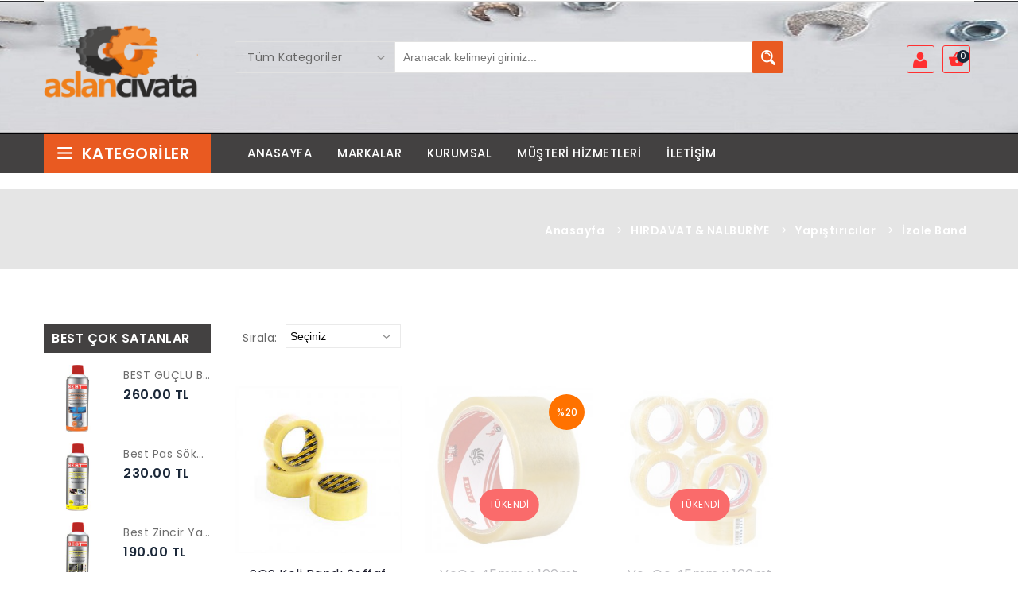

--- FILE ---
content_type: text/html; charset=UTF-8
request_url: https://www.aslancivata.com/urunler/277_izole-band
body_size: 13851
content:
<!DOCTYPE html>
<!--[if (gte IE 9)|!(IE)]><!-->
<script type="text/javascript">
var urunler = {
 "KategoriUrunleriVer": function(){ return new PHPLiveX().Callback({"obj": "urunler", "method": "KategoriUrunleriVer"}, urunler.KategoriUrunleriVer.arguments); },
"deneme": function(){ return new PHPLiveX().Callback({"obj": "urunler", "method": "deneme"}, urunler.deneme.arguments); }
};
var myClass2 = {
 "SepeteEkle": function(){ return new PHPLiveX().Callback({"obj": "myClass2", "method": "SepeteEkle"}, myClass2.SepeteEkle.arguments); },
"HizliSepetVer": function(){ return new PHPLiveX().Callback({"obj": "myClass2", "method": "HizliSepetVer"}, myClass2.HizliSepetVer.arguments); },
"HizliSepetSil": function(){ return new PHPLiveX().Callback({"obj": "myClass2", "method": "HizliSepetSil"}, myClass2.HizliSepetSil.arguments); }
};

</script>



<!--[if (gte IE 9)|!(IE)]><!-->
<html lang="tr">
<!--<![endif]-->
<head>
<!-- Basic Page Needs
  ================================================== -->
<meta charset="utf-8">
<title>Aslan Civata - Aksaray - Aslancivata</title>
<!-- SEO Meta
  ================================================== -->
<meta http-equiv="X-UA-Compatible" content="IE=edge" />
<meta name="description" content="Profesyonel hırdavat çözümleri için doğru adrestesiniz! Geniş ürün yelpazemizle, kaliteli hırdavat ürünlerini uygun fiyatlarla sunuyoruz. İhtiyacınıza özel çözümlerimizle size en iyi hizmeti sunmak için buradayız. Hemen incelemeye başlayın! ">
<meta name="keywords" content="aksaray hırdavat, aksaray civata, aslan civata, aslancivata, civata, el aletleri, hırdavat, hırdavat atölyesi, hırdavat burada, hırdavat boya, hırdavat bayilik, hırdavat civata, hırdavat çeşitleri, hırdavat çantası, hırdavat el aletleri, hırdavat endüstri, hırdavat fırsatı, hırdavat firmaları, hırdavat fiyatları, hırdavat fiyat listesi 2023, hırdavat nedir, hırdavat inşaat malzemeleri, hırdavat kelepçe, hırdavat logo, hırdavatlar, hırdavat malzemeleri, hırdavat market, hırdavat malzemesi, hırdavat makina, hırdavat mağazam, hırdavat ne satar, Hırdavat, İnşaat malzemeleri, El aletleri, Elektrikli aletler, Cıvata ve somunlar, Vida çeşitleri, Boya ve kaplama malzemeleri, Kaynak ekipmanları, Ahşap işleme aletleri, Bahçe aletleri, Güvenlik ekipmanları, Boru ve bağlantı elemanları, Hırdavat mağazası, Endüstriyel hırdavat, Torna tezgahları, Kesici takımlar, Kaynak malzemeleri, İnşaat donanımı, Paslanmaz çelik hırdavat, Hırdavat satışı">
<meta name="distribution" content="global">
<meta name="robots" content="ALL">

<meta name="Language" content="tr-TR">

<!-- Mobile Specific Metas
  ================================================== -->
<meta name="viewport" content="width=device-width, initial-scale=1, maximum-scale=1">
<!-- CSS
  ================================================== -->
<link rel="stylesheet" type="text/css" href="https://www.aslancivata.com/css/font-awesome.min.css"/>
<link rel="stylesheet" type="text/css" href="https://www.aslancivata.com/css/bootstrap.css"/>
<link rel="stylesheet" type="text/css" href="https://www.aslancivata.com/css/jquery-ui.css">
<link rel="stylesheet" type="text/css" href="https://www.aslancivata.com/css/owl.carousel.css">
<link rel="stylesheet" type="text/css" href="https://www.aslancivata.com/css/fotorama.css">
<link rel="stylesheet" type="text/css" href="https://www.aslancivata.com/css/magnific-popup.css">
<link rel="stylesheet" type="text/css" href="https://www.aslancivata.com/css/custom.css">
<link rel="stylesheet" type="text/css" href="https://www.aslancivata.com/css/responsive.css">
<link rel="shortcut icon" href="https://www.aslancivata.com/images/favicon.png">

<link rel="apple-touch-icon" href="https://www.aslancivata.com/images/apple-touch-icon.png">
<link rel="apple-touch-icon" sizes="72x72" href="https://www.aslancivata.com/images/apple-touch-icon-72x72.png">
<link rel="apple-touch-icon" sizes="114x114" href="https://www.aslancivata.com/images/apple-touch-icon-114x114.png">
<!--Start of Tawk.to Script-->
<script type="text/javascript">
var Tawk_API=Tawk_API||{}, Tawk_LoadStart=new Date();
(function(){
var s1=document.createElement("script"),s0=document.getElementsByTagName("script")[0];
s1.async=true;
s1.src='https://embed.tawk.to/5d41b53fe5ae967ef80dbcfa/default';
s1.charset='UTF-8';
s1.setAttribute('crossorigin','*');
s0.parentNode.insertBefore(s1,s0);
})();
</script>
<!--End of Tawk.to Script-->
<meta name="facebook-domain-verification" content="jmily0iwqnu6b91gow3yoqasv0wtl1" />


</head>

<body >
<div class="se-pre-con"></div>
<div class="main"> 

  <!-- HEADER START -->
  <header class="navbar navbar-custom container-full-sm" id="header">
    <div class="header-top">
      <div class="container">
        <div class="row">
          <div class="col-6">
            <div class="top-link top-link-left select-dropdown">
              
            </div>
          </div>
          <div class="col-6">
            
          </div>
        </div>
      </div>
    </div>
    <div class="header-middle">
      <div class="container">
        <hr>
        <div class="row">
          <div class="col-xl-3 col-md-3 col-xl-20per">
            <div class="header-middle-left">
              <div class="navbar-header float-none-sm">
              <a class="navbar-brand page-scroll" href="https://www.aslancivata.com/anasayfa">
              <img alt="Aslan Civata - Aksaray - Aslancivata" src="https://www.aslancivata.com/sitelogo/_1692802552.png">
                </a> 
              </div>
            </div>
          </div>
          <div class="col-xl-6 col-md-6 col-xl-60per">
            <div class="header-right-part">
            <form name="arama" method="POST" action="https://www.aslancivata.com/arama">
              <div class="category-dropdown select-dropdown">
                <fieldset>
                  <select id="search-category" class="option-drop" name="kategori">
                    <option value="">Tüm Kategoriler</option>
                    <option value="73" >EL ALETLERİ</option><option value="103" >&nbsp;&nbsp;- Anahtarlar</option><option value="110" >&nbsp;&nbsp;- Penseler</option><option value="119" >&nbsp;&nbsp;- Tornavidalar</option><option value="123" >&nbsp;&nbsp;- Allenler</option><option value="127" >&nbsp;&nbsp;- Lokmalar</option><option value="133" >&nbsp;&nbsp;- Otomotiv</option><option value="138" >&nbsp;&nbsp;- Keskiler & Bijon Anahtarı</option><option value="142" >&nbsp;&nbsp;- Bits ve Matkap Uçları</option><option value="146" >&nbsp;&nbsp;- Havalı Aletler</option><option value="150" >&nbsp;&nbsp;- Takım Çantaları</option><option value="154" >&nbsp;&nbsp;- Kesici Aletler</option><option value="159" >&nbsp;&nbsp;- Ölçü Aletleri</option><option value="163" >&nbsp;&nbsp;- Fırçalar</option><option value="169" >&nbsp;&nbsp;- Genel Aletler</option><option value="323" >&nbsp;&nbsp;- Kriko</option><option value="362" >&nbsp;&nbsp;- Lehim & Havya</option><option value="102" >ELEKTRİKLİ EL ALETLERİ</option><option value="195" >&nbsp;&nbsp;- Kaynak Makinası</option><option value="196" >&nbsp;&nbsp;- Kompresör</option><option value="197" >&nbsp;&nbsp;- Matkap</option><option value="198" >&nbsp;&nbsp;- Taşlama & Polisaj</option><option value="199" >&nbsp;&nbsp;- Yıkama Makinası</option><option value="336" >&nbsp;&nbsp;- Dekupaj</option><option value="426" >&nbsp;&nbsp;- Tilki Kuyruğu</option><option value="427" >&nbsp;&nbsp;- Zımba Tabancası</option><option value="429" >&nbsp;&nbsp;- Zımpara Makinası</option><option value="430" >&nbsp;&nbsp;- Ağaç Kesme Makinesı</option><option value="432" >&nbsp;&nbsp;- Akü Test</option><option value="433" >&nbsp;&nbsp;- Somun Sıkma</option><option value="434" >&nbsp;&nbsp;- Sıcak Hava Tabanca</option><option value="435" >&nbsp;&nbsp;- Yedek Akü & Şarj Cihazları</option><option value="438" >&nbsp;&nbsp;- Daire Testere</option><option value="440" >&nbsp;&nbsp;- Bahçe Aletleri</option><option value="72" >HIRDAVAT & NALBURİYE</option><option value="140" >&nbsp;&nbsp;- Çekiçler</option><option value="200" >&nbsp;&nbsp;- Mazot Pompaları</option><option value="202" >&nbsp;&nbsp;- Eldiven</option><option value="203" >&nbsp;&nbsp;- Hortum</option><option value="204" >&nbsp;&nbsp;- Kesici & Taşlama</option><option value="206" >&nbsp;&nbsp;- Silikon</option><option value="207" >&nbsp;&nbsp;- Spreyler</option><option value="208" >&nbsp;&nbsp;- Yapıştırıcılar</option><option value="209" >&nbsp;&nbsp;- Zımpara</option><option value="294" >&nbsp;&nbsp;- Gözlük</option><option value="301" >&nbsp;&nbsp;- Kürek</option><option value="313" >&nbsp;&nbsp;- Kilitler</option><option value="316" >&nbsp;&nbsp;- Elektrik</option><option value="319" >&nbsp;&nbsp;- Kalem</option><option value="331" >&nbsp;&nbsp;- Antifriz & Yağ</option><option value="340" >&nbsp;&nbsp;- İş Güvenliği Ürünleri</option><option value="366" >&nbsp;&nbsp;- Kafa Feneri</option><option value="367" >&nbsp;&nbsp;- El Feneri</option><option value="374" >&nbsp;&nbsp;- Kaynak Ekipmanları</option><option value="390" >&nbsp;&nbsp;- Saplar</option><option value="397" >&nbsp;&nbsp;- Yapı ve İnşaat Malzemeleri</option><option value="408" >&nbsp;&nbsp;- Kaldırma & Yük Ekipmanları</option><option value="443" >&nbsp;&nbsp;- Aparatlar</option><option value="70" >RULMAN</option><option value="176" >&nbsp;&nbsp;- Tek Sıra Rulmanlar</option><option value="177" >&nbsp;&nbsp;- Yataklı Rulmanlar</option><option value="100" >CİVATA</option><option value="181" >&nbsp;&nbsp;- Civata</option><option value="182" >&nbsp;&nbsp;- Somun</option><option value="183" >&nbsp;&nbsp;- Pul & Rondela</option><option value="184" >&nbsp;&nbsp;- Matkap Uçlu Vida</option><option value="185" >&nbsp;&nbsp;- Vida</option><option value="186" >&nbsp;&nbsp;- Gijon</option><option value="187" >&nbsp;&nbsp;- Saplama</option><option value="188" >&nbsp;&nbsp;- Dubel</option><option value="189" >&nbsp;&nbsp;- Kelepçe</option><option value="190" >&nbsp;&nbsp;- Perçin</option><option value="191" >&nbsp;&nbsp;- Mil Menteşe</option><option value="192" >&nbsp;&nbsp;- Gresörlük</option><option value="193" >&nbsp;&nbsp;- Rekor</option><option value="194" >&nbsp;&nbsp;- Zincir</option><option value="71" >KARASÖR EKİPMANLARI</option><option value="178" >&nbsp;&nbsp;- Açık Kasa</option><option value="179" >&nbsp;&nbsp;- Kapalı Kasa</option><option value="180" >&nbsp;&nbsp;- Dorse</option>                  </select>
                </fieldset>
              </div>
              <div class="main-search">
                <div class="header_search_toggle desktop-view">
                  
                    <div class="search-box">
                    <input class="input-text" type="text" name="kelime" placeholder="Aranacak kelimeyi giriniz..." value="" required>
                 
                      <button class="search-btn"></button>
                    </div>
                  
                </div>
              </div>
              </form>
            </div>
          </div>
          <div class="col-xl-3 col-md-3 col-xl-20per">
            <div class="right-side float-left-xs header-right-link">
              <ul>
              				<li class="uyeol-icon">
                  <a href="https://www.aslancivata.com/uye-ol">
                    <span></span>
                  </a>
                </li>                
                <li class="cart-icon" id="hizlisepet"> 
                  <a href="#"> <span></span> 
                   
                  </a>
                  
                </li>
                <li class="side-toggle">
                  <button data-target=".navbar-collapse" data-toggle="collapse" class="navbar-toggle" type="button"><i class="fa fa-bars"></i></button>
                </li>
              </ul>
            </div>
          </div>
        </div>
      </div>
    </div>
    <div class="header-bottom"> 
      <div class="container">
        <div class="row position-r">
          <div class="col-xl-2 col-lg-3 col-xl-20per position-initial">
            <div class="sidebar-menu-dropdown home">
              <a class="btn-sidebar-menu-dropdown"><span></span> Kategoriler </a>
              <div id="cat" class="cat-dropdown">
                <div class="sidebar-contant">
                  <div id="menu" class="navbar-collapse collapse" >
                    
                    <ul class="nav navbar-nav ">
                    <li class="level sub-megamenu"> <span class="opener plus"></span> <a href="https://www.aslancivata.com/urunler/73_elaletleri"  class="page-scroll">EL ALETLERİ</a><div class="megamenu mobile-sub-menu"><div class="megamenu-inner-top"><div class="col-md-3" style="float:left"><ul class="sub-menu-level1"><li class="level2" style="float:none"> <a href="https://www.aslancivata.com/urunler/103_anahtarlar"><span>Anahtarlar</span></a><ul class="sub-menu-level2"><li class="level3"><a href="https://www.aslancivata.com/urunler/106_kombine-anahtar">Kombine Anahtar</a>, <a href="https://www.aslancivata.com/urunler/104_acik-anahtar">Açık Anahtar</a>, <a href="https://www.aslancivata.com/urunler/109_kurbagcik">Kurbağcık</a>, <a href="https://www.aslancivata.com/urunler/108_masali-boru-anahtari">Maşalı Boru Anahtarı</a>, <a href="https://www.aslancivata.com/urunler/107_circir-kombine-anahtar">Cırcır Kombine Anahtar</a>, <a href="https://www.aslancivata.com/urunler/105_yildiz-anahtar">Yıldız Anahtar</a>, <a href="https://www.aslancivata.com/urunler/447_rekor-anahtar">Rekor Anahtar</a>, <a href="https://www.aslancivata.com/urunler/451_tork-kol">Tork Kol</a></li></ul></li></ul><ul class="sub-menu-level1"><li class="level2" style="float:none"> <a href="https://www.aslancivata.com/urunler/110_penseler"><span>Penseler</span></a><ul class="sub-menu-level2"><li class="level3"><a href="https://www.aslancivata.com/urunler/114_fort-penseler">Fort Penseler</a>, <a href="https://www.aslancivata.com/urunler/116_kerpeten">Kerpeten</a>, <a href="https://www.aslancivata.com/urunler/113_kargaburun">Kargaburun</a>, <a href="https://www.aslancivata.com/urunler/112_yan-keski">Yan Keski</a>, <a href="https://www.aslancivata.com/urunler/115_sekman-penseleri">Sekman Penseleri</a>, <a href="https://www.aslancivata.com/urunler/111_pense">Pense</a>, <a href="https://www.aslancivata.com/urunler/117_ayarli-pense">Ayarlı Pense</a>, <a href="https://www.aslancivata.com/urunler/118_kaynak-pense">Kaynak Pense</a></li></ul></li></ul><ul class="sub-menu-level1"><li class="level2" style="float:none"> <a href="https://www.aslancivata.com/urunler/119_tornavidalar"><span>Tornavidalar</span></a><ul class="sub-menu-level2"><li class="level3"><a href="https://www.aslancivata.com/urunler/120_tornavida">Tornavida</a>, <a href="https://www.aslancivata.com/urunler/121_lokma-uclu-tornavida">Lokma Uçlu Tornavida</a>, <a href="https://www.aslancivata.com/urunler/122_kontrol-kalemi">Kontrol Kalemi</a></li></ul></li></ul></div><div class="col-md-3" style="float:left"><ul class="sub-menu-level1"><li class="level2" style="float:none"> <a href="https://www.aslancivata.com/urunler/123_allenler"><span>Allenler</span></a><ul class="sub-menu-level2"><li class="level3"><a href="https://www.aslancivata.com/urunler/124_allen-seti">Allen Seti</a>, <a href="https://www.aslancivata.com/urunler/125_tek-allenler">Tek Allenler</a>, <a href="https://www.aslancivata.com/urunler/126_t-tipi-allenler">T Tipi Allenler</a></li></ul></li></ul><ul class="sub-menu-level1"><li class="level2" style="float:none"> <a href="https://www.aslancivata.com/urunler/127_lokmalar"><span>Lokmalar</span></a><ul class="sub-menu-level2"><li class="level3"><a href="https://www.aslancivata.com/urunler/128_tek-lokmalar">Tek lokmalar</a>, <a href="https://www.aslancivata.com/urunler/129_lokma-takimlari">Lokma Takımları</a>, <a href="https://www.aslancivata.com/urunler/130_darbeli-lokmalar">Darbeli lokmalar</a>, <a href="https://www.aslancivata.com/urunler/131_avadanliklar">Avadanlıklar</a></li></ul></li></ul><ul class="sub-menu-level1"><li class="level2" style="float:none"> <a href="https://www.aslancivata.com/urunler/133_otomotiv"><span>Otomotiv</span></a><ul class="sub-menu-level2"><li class="level3"><a href="https://www.aslancivata.com/urunler/134_filtre-anahtari">Filtre Anahtarı</a>, <a href="https://www.aslancivata.com/urunler/135_cektirmeler">Çektirmeler</a>, <a href="https://www.aslancivata.com/urunler/136_miknatislar">Mıknatıslar</a>, <a href="https://www.aslancivata.com/urunler/137_oto-kontrol-kalemi">Oto Kontrol Kalemi</a>, <a href="https://www.aslancivata.com/urunler/423_servis">Servis</a></li></ul></li></ul></div><div class="col-md-3" style="float:left"><ul class="sub-menu-level1"><li class="level2" style="float:none"> <a href="https://www.aslancivata.com/urunler/138_keskilerbijonanahtari"><span>Keskiler & Bijon Anahtarı</span></a><ul class="sub-menu-level2"><li class="level3"><a href="https://www.aslancivata.com/urunler/139_keski-ve-zimbalar">Keski ve Zımbalar</a>, <a href="https://www.aslancivata.com/urunler/141_bijon-anahtari">Bijon Anahtarı</a>, <a href="https://www.aslancivata.com/urunler/308_levye">Levye</a></li></ul></li></ul><ul class="sub-menu-level1"><li class="level2" style="float:none"> <a href="https://www.aslancivata.com/urunler/142_bitsvematkapuclari"><span>Bits ve Matkap Uçları</span></a><ul class="sub-menu-level2"><li class="level3"><a href="https://www.aslancivata.com/urunler/143_bits-uclar">Bits Uçlar</a>, <a href="https://www.aslancivata.com/urunler/144_bits-adaptorler">Bits Adaptörler</a>, <a href="https://www.aslancivata.com/urunler/145_mandren">Mandren</a>, <a href="https://www.aslancivata.com/urunler/309_matkap-uclari">Matkap Uçları</a>, <a href="https://www.aslancivata.com/urunler/310_sds-plus-matkap-uclari">Sds Plus Matkap Uçları</a>, <a href="https://www.aslancivata.com/urunler/445_tilki-kuyrugu">Tilki Kuyruğu</a></li></ul></li></ul><ul class="sub-menu-level1"><li class="level2" style="float:none"> <a href="https://www.aslancivata.com/urunler/146_havalialetler"><span>Havalı Aletler</span></a><ul class="sub-menu-level2"><li class="level3"><a href="https://www.aslancivata.com/urunler/147_havali-gres-pompalari">Havalı Gres Pompaları</a>, <a href="https://www.aslancivata.com/urunler/148_hava-tabancasi">Hava Tabancası</a>, <a href="https://www.aslancivata.com/urunler/149_lastik-isirme---olcme">Lastik Şişirme - Ölçme</a>, <a href="https://www.aslancivata.com/urunler/439_zimba-tabancasi">Zımba Tabancası</a>, <a href="https://www.aslancivata.com/urunler/441_hava-ufleme">Hava Üfleme</a>, <a href="https://www.aslancivata.com/urunler/449_orbital-zimpara">Orbital Zımpara</a></li></ul></li></ul></div><div class="col-md-3" style="float:left"><ul class="sub-menu-level1"><li class="level2" style="float:none"> <a href="https://www.aslancivata.com/urunler/150_takimcantalari"><span>Takım Çantaları</span></a><ul class="sub-menu-level2"><li class="level3"><a href="https://www.aslancivata.com/urunler/151_metal">Metal</a>, <a href="https://www.aslancivata.com/urunler/152_plastik">Plastik</a>, <a href="https://www.aslancivata.com/urunler/153_organizer">Organizer</a></li></ul></li></ul><ul class="sub-menu-level1"><li class="level2" style="float:none"> <a href="https://www.aslancivata.com/urunler/154_kesicialetler"><span>Kesici Aletler</span></a><ul class="sub-menu-level2"><li class="level3"><a href="https://www.aslancivata.com/urunler/155_makaslar">Makaslar</a>, <a href="https://www.aslancivata.com/urunler/156_maket-bicaklari">Maket Bıçakları</a>, <a href="https://www.aslancivata.com/urunler/157_testereler">Testereler</a>, <a href="https://www.aslancivata.com/urunler/158_dekupaj-uclari">Dekupaj Uçları</a>, <a href="https://www.aslancivata.com/urunler/348_cam-elmasi">Cam Elması</a>, <a href="https://www.aslancivata.com/urunler/351_ege---torpu">Eğe - Törpü</a>, <a href="https://www.aslancivata.com/urunler/384_bicak">Bıçak</a></li></ul></li></ul><ul class="sub-menu-level1"><li class="level2" style="float:none"> <a href="https://www.aslancivata.com/urunler/159_olcualetleri"><span>Ölçü Aletleri</span></a><ul class="sub-menu-level2"><li class="level3"><a href="https://www.aslancivata.com/urunler/160_erit-metre">Şerit Metre</a>, <a href="https://www.aslancivata.com/urunler/161_su-terazisi">Su Terazisi</a>, <a href="https://www.aslancivata.com/urunler/162_avometre">Avometre</a>, <a href="https://www.aslancivata.com/urunler/334_kumpas">Kumpas</a>, <a href="https://www.aslancivata.com/urunler/431_bome">Bome</a>, <a href="https://www.aslancivata.com/urunler/436_lazer-metre">Lazer Metre</a></li></ul></li></ul></div><div class="col-md-3" style="float:left"><ul class="sub-menu-level1"><li class="level2" style="float:none"> <a href="https://www.aslancivata.com/urunler/163_fircalar"><span>Fırçalar</span></a><ul class="sub-menu-level2"><li class="level3"><a href="https://www.aslancivata.com/urunler/164_boya-fircalari">Boya Fırçaları</a>, <a href="https://www.aslancivata.com/urunler/165_oto-yikama">Oto Yıkama</a>, <a href="https://www.aslancivata.com/urunler/166_cali---bahce">Çalı - Bahçe</a>, <a href="https://www.aslancivata.com/urunler/167_rulo-firca">Rulo Fırça</a>, <a href="https://www.aslancivata.com/urunler/168_tel-firca">Tel Fırça</a>, <a href="https://www.aslancivata.com/urunler/403_cekpas">Çekpas</a>, <a href="https://www.aslancivata.com/urunler/448_camsil">Camsil</a>, <a href="https://www.aslancivata.com/urunler/450_faras">Faraş</a></li></ul></li></ul><ul class="sub-menu-level1"><li class="level2" style="float:none"> <a href="https://www.aslancivata.com/urunler/169_genelaletler"><span>Genel Aletler</span></a><ul class="sub-menu-level2"><li class="level3"><a href="https://www.aslancivata.com/urunler/170_percin-tabancasi">Perçin Tabancası</a>, <a href="https://www.aslancivata.com/urunler/171_gres-pompasi">Gres Pompası</a>, <a href="https://www.aslancivata.com/urunler/172_yagdanlik">Yağdanlık</a>, <a href="https://www.aslancivata.com/urunler/173_silikon-tabancalari">Silikon Tabancaları</a>, <a href="https://www.aslancivata.com/urunler/174_boya-tabancasi">Boya Tabancası</a>, <a href="https://www.aslancivata.com/urunler/175_spatulalar">Spatulalar</a>, <a href="https://www.aslancivata.com/urunler/322_sentil">Sentil</a>, <a href="https://www.aslancivata.com/urunler/330_su-tabancalari">Su Tabancaları</a>, <a href="https://www.aslancivata.com/urunler/335_havsa-acma">Havşa Açma</a>, <a href="https://www.aslancivata.com/urunler/446_kopuk-tabancasi">Köpük Tabancası</a></li></ul></li></ul><ul class="sub-menu-level1"><li class="level2" style="float:none"> <a href="https://www.aslancivata.com/urunler/323_kriko"><span>Kriko</span></a><ul class="sub-menu-level2"><li class="level3"><a href="https://www.aslancivata.com/urunler/324_ise">Şişe</a>, <a href="https://www.aslancivata.com/urunler/325_timsah">Timsah</a></li></ul></li></ul></div><div class="col-md-3" style="float:left"><ul class="sub-menu-level1"><li class="level2" style="float:none"> <a href="https://www.aslancivata.com/urunler/362_lehim-havya"><span>Lehim & Havya</span></a><ul class="sub-menu-level2"><li class="level3"><a href="https://www.aslancivata.com/urunler/363_lehim-teli">Lehim Teli</a>, <a href="https://www.aslancivata.com/urunler/364_havya">Havya</a>, <a href="https://www.aslancivata.com/urunler/365_lehim-pastasi">Lehim Pastası</a></li></ul></li></ul></div></div></li><li class="level sub-megamenu"> <span class="opener plus"></span> <a href="https://www.aslancivata.com/urunler/102_elektriklielaletleri"  class="page-scroll">ELEKTRİKLİ EL ALETLERİ</a><div class="megamenu mobile-sub-menu"><div class="megamenu-inner-top"><ul class="sub-menu-level1"><li class="level2"><ul class="sub-menu-level2 "><li class="level3"><a href="https://www.aslancivata.com/urunler/195_kaynak-makinasi" style="font-size:13px"><span>&#9632;</span>Kaynak Makinası</a></li><li class="level3"><a href="https://www.aslancivata.com/urunler/196_kompresor" style="font-size:13px"><span>&#9632;</span>Kompresör</a></li><li class="level3"><a href="https://www.aslancivata.com/urunler/197_matkap" style="font-size:13px"><span>&#9632;</span>Matkap</a></li><li class="level3"><a href="https://www.aslancivata.com/urunler/198_taslama-polisaj" style="font-size:13px"><span>&#9632;</span>Taşlama & Polisaj</a></li><li class="level3"><a href="https://www.aslancivata.com/urunler/199_yikama-makinasi" style="font-size:13px"><span>&#9632;</span>Yıkama Makinası</a></li><li class="level3"><a href="https://www.aslancivata.com/urunler/336_dekupaj" style="font-size:13px"><span>&#9632;</span>Dekupaj</a></li><li class="level3"><a href="https://www.aslancivata.com/urunler/426_tilki-kuyrugu" style="font-size:13px"><span>&#9632;</span>Tilki Kuyruğu</a></li><li class="level3"><a href="https://www.aslancivata.com/urunler/427_zimba-tabancasi" style="font-size:13px"><span>&#9632;</span>Zımba Tabancası</a></li><li class="level3"><a href="https://www.aslancivata.com/urunler/429_zimpara-makinasi" style="font-size:13px"><span>&#9632;</span>Zımpara Makinası</a></li><li class="level3"><a href="https://www.aslancivata.com/urunler/430_agac-kesme-makinesi" style="font-size:13px"><span>&#9632;</span>Ağaç Kesme Makinesı</a></li><li class="level3"><a href="https://www.aslancivata.com/urunler/432_aku-test" style="font-size:13px"><span>&#9632;</span>Akü Test</a></li><li class="level3"><a href="https://www.aslancivata.com/urunler/433_somun-sikma" style="font-size:13px"><span>&#9632;</span>Somun Sıkma</a></li><li class="level3"><a href="https://www.aslancivata.com/urunler/434_sicak-hava-tabanca" style="font-size:13px"><span>&#9632;</span>Sıcak Hava Tabanca</a></li><li class="level3"><a href="https://www.aslancivata.com/urunler/435_yedek-aku-arj-cihazlari" style="font-size:13px"><span>&#9632;</span>Yedek Akü & Şarj Cihazları</a></li><li class="level3"><a href="https://www.aslancivata.com/urunler/438_daire-testere" style="font-size:13px"><span>&#9632;</span>Daire Testere</a></li><li class="level3"><a href="https://www.aslancivata.com/urunler/440_bahce-aletleri" style="font-size:13px"><span>&#9632;</span>Bahçe Aletleri</a></li></ul></li></ul></div></div></li><li class="level sub-megamenu"> <span class="opener plus"></span> <a href="https://www.aslancivata.com/urunler/72_hirdavatnalburiye"  class="page-scroll">HIRDAVAT & NALBURİYE</a><div class="megamenu mobile-sub-menu"><div class="megamenu-inner-top"><div class="col-md-3" style="float:left"><ul class="sub-menu-level1"><li class="level2" style="float:none"> <a href="https://www.aslancivata.com/urunler/140_cekicler"><span>Çekiçler</span></a><ul class="sub-menu-level2"><li class="level3"><a href="https://www.aslancivata.com/urunler/326_cekic">Çekiç</a>, <a href="https://www.aslancivata.com/urunler/327_keser">Keser</a>, <a href="https://www.aslancivata.com/urunler/328_capa">Çapa</a></li></ul></li></ul><ul class="sub-menu-level1"><li class="level2" style="float:none"> <a href="https://www.aslancivata.com/urunler/200_mazot-pompalari"><span>Mazot Pompaları</span></a><ul class="sub-menu-level2"><li class="level3"><a href="https://www.aslancivata.com/urunler/305_dalgic-tipi">Dalgıç Tipi</a>, <a href="https://www.aslancivata.com/urunler/306_distan-aktarma">Dıştan Aktarma</a>, <a href="https://www.aslancivata.com/urunler/311_basmali">Basmalı</a>, <a href="https://www.aslancivata.com/urunler/312_turlu">Turlu</a></li></ul></li></ul><ul class="sub-menu-level1"><li class="level2" style="float:none"> <a href="https://www.aslancivata.com/urunler/202_eldiven"><span>Eldiven</span></a><ul class="sub-menu-level2"><li class="level3"><a href="https://www.aslancivata.com/urunler/292_nitril">Nitril</a>, <a href="https://www.aslancivata.com/urunler/293_deri">Deri</a></li></ul></li></ul></div><div class="col-md-3" style="float:left"><ul class="sub-menu-level1"><li class="level2" style="float:none"> <a href="https://www.aslancivata.com/urunler/203_hortum"><span>Hortum</span></a><ul class="sub-menu-level2"><li class="level3"><a href="https://www.aslancivata.com/urunler/290_hava-hortumu">Hava Hortumu</a>, <a href="https://www.aslancivata.com/urunler/291_effaf-hortum">Şeffaf Hortum</a>, <a href="https://www.aslancivata.com/urunler/379_gres-pompa-hortumu">Gres Pompa Hortumu</a></li></ul></li></ul><ul class="sub-menu-level1"><li class="level2" style="float:none"> <a href="https://www.aslancivata.com/urunler/204_kesici-taslama"><span>Kesici & Taşlama</span></a><ul class="sub-menu-level2"><li class="level3"><a href="https://www.aslancivata.com/urunler/272_kesici-tas">Kesici Taş</a>, <a href="https://www.aslancivata.com/urunler/273_taslama">Taşlama</a>, <a href="https://www.aslancivata.com/urunler/274_flap-disk">Flap Disk</a>, <a href="https://www.aslancivata.com/urunler/442_disk-alti">Disk Altı</a></li></ul></li></ul><ul class="sub-menu-level1"><li class="level2" style="float:none"> <a href="https://www.aslancivata.com/urunler/206_silikon"><span>Silikon</span></a><ul class="sub-menu-level2"><li class="level3"><a href="https://www.aslancivata.com/urunler/283_silikon">Silikon</a>, <a href="https://www.aslancivata.com/urunler/284_silikonize-mastik">Silikonize Mastik</a>, <a href="https://www.aslancivata.com/urunler/285_poliuretan-mastik">Poliüretan Mastik</a>, <a href="https://www.aslancivata.com/urunler/286_sivi-conta">Sıvı Conta</a>, <a href="https://www.aslancivata.com/urunler/287_poliuretan-kopuk">Poliüretan Köpük</a>, <a href="https://www.aslancivata.com/urunler/425_metal-parlat-c">Metal Parlatıcı</a></li></ul></li></ul></div><div class="col-md-3" style="float:left"><ul class="sub-menu-level1"><li class="level2" style="float:none"> <a href="https://www.aslancivata.com/urunler/207_spreyler"><span>Spreyler</span></a><ul class="sub-menu-level2"><li class="level3"><a href="https://www.aslancivata.com/urunler/265_sprey-boya">Sprey Boya</a>, <a href="https://www.aslancivata.com/urunler/266_pas-sokucu">Pas Sökücü</a>, <a href="https://www.aslancivata.com/urunler/267_sivi-gres">Sıvı Gres</a>, <a href="https://www.aslancivata.com/urunler/268_fren-balata">Fren Balata</a>, <a href="https://www.aslancivata.com/urunler/269_eter">Eter</a>, <a href="https://www.aslancivata.com/urunler/270_kaynak">Kaynak</a>, <a href="https://www.aslancivata.com/urunler/271_genel-bakim">Genel Bakım</a>, <a href="https://www.aslancivata.com/urunler/298_parfum-deoderant">Parfüm & Deoderant</a></li></ul></li></ul><ul class="sub-menu-level1"><li class="level2" style="float:none"> <a href="https://www.aslancivata.com/urunler/208_yapistiricilar"><span>Yapıştırıcılar</span></a><ul class="sub-menu-level2"><li class="level3"><a href="https://www.aslancivata.com/urunler/275_japon">Japon</a>, <a href="https://www.aslancivata.com/urunler/276_hizli-mdf">Hızlı Mdf</a>, <a href="https://www.aslancivata.com/urunler/277_izole-band">İzole Band</a>, <a href="https://www.aslancivata.com/urunler/278_kagit-band">Kağıt Band</a>, <a href="https://www.aslancivata.com/urunler/279_pvc-tamir">Pvc Tamir</a>, <a href="https://www.aslancivata.com/urunler/280_karma">Karma</a>, <a href="https://www.aslancivata.com/urunler/299_bez-bant">Bez Bant</a>, <a href="https://www.aslancivata.com/urunler/300_civata-sabitleyici">Civata Sabitleyici</a>, <a href="https://www.aslancivata.com/urunler/307_bally">Bally</a>, <a href="https://www.aslancivata.com/urunler/337_strec">Streç</a>, <a href="https://www.aslancivata.com/urunler/339_cift-tarafli-bant">Çift Taraflı Bant</a>, <a href="https://www.aslancivata.com/urunler/418_izole-kagit-bant">İzole & Kağıt Bant</a></li></ul></li></ul><ul class="sub-menu-level1"><li class="level2" style="float:none"> <a href="https://www.aslancivata.com/urunler/209_zimpara"><span>Zımpara</span></a><ul class="sub-menu-level2"><li class="level3"><a href="https://www.aslancivata.com/urunler/288_bez">Bez</a>, <a href="https://www.aslancivata.com/urunler/424_cirtli">Cırtlı</a></li></ul></li></ul></div><div class="col-md-3" style="float:left"><ul class="sub-menu-level1"><li class="level2" style="float:none"> <a href="https://www.aslancivata.com/urunler/294_gozluk"><span>Gözlük</span></a><ul class="sub-menu-level2"><li class="level3"><a href="https://www.aslancivata.com/urunler/295_taslama">Taşlama</a>, <a href="https://www.aslancivata.com/urunler/296_kaynak">Kaynak</a>, <a href="https://www.aslancivata.com/urunler/297_koruyucu">Koruyucu</a></li></ul></li></ul><ul class="sub-menu-level1"><li class="level2" style="float:none"> <a href="https://www.aslancivata.com/urunler/301_kurek"><span>Kürek</span></a><ul class="sub-menu-level2"><li class="level3"><a href="https://www.aslancivata.com/urunler/302_kurek">Kürek</a>, <a href="https://www.aslancivata.com/urunler/303_kazma">Kazma</a>, <a href="https://www.aslancivata.com/urunler/304_gelberi">Gelberi</a></li></ul></li></ul><ul class="sub-menu-level1"><li class="level2" style="float:none"> <a href="https://www.aslancivata.com/urunler/313_kilitler"><span>Kilitler</span></a><ul class="sub-menu-level2"><li class="level3"><a href="https://www.aslancivata.com/urunler/314_asma-kilit">Asma Kilit</a>, <a href="https://www.aslancivata.com/urunler/315_trajli-kilit">Trajlı Kilit</a></li></ul></li></ul></div><div class="col-md-3" style="float:left"><ul class="sub-menu-level1"><li class="level2" style="float:none"> <a href="https://www.aslancivata.com/urunler/316_elektrik"><span>Elektrik</span></a><ul class="sub-menu-level2"><li class="level3"><a href="https://www.aslancivata.com/urunler/317_seyyar-kablo">Seyyar Kablo</a>, <a href="https://www.aslancivata.com/urunler/318_seyyar-lamba">Seyyar Lamba</a>, <a href="https://www.aslancivata.com/urunler/329_su-isiticilari">Su Isıtıcıları</a>, <a href="https://www.aslancivata.com/urunler/381_monofaze-priz">Monofaze Priz</a>, <a href="https://www.aslancivata.com/urunler/382_erkek-disi-fis">Erkek & Dişi Fiş</a></li></ul></li></ul><ul class="sub-menu-level1"><li class="level2" style="float:none"> <a href="https://www.aslancivata.com/urunler/319_kalem"><span>Kalem</span></a><ul class="sub-menu-level2"><li class="level3"><a href="https://www.aslancivata.com/urunler/320_markalama">Markalama</a>, <a href="https://www.aslancivata.com/urunler/321_keceli">Keçeli</a></li></ul></li></ul><ul class="sub-menu-level1"><li class="level2" style="float:none"> <a href="https://www.aslancivata.com/urunler/331_antifrizyag"><span>Antifriz & Yağ</span></a><ul class="sub-menu-level2"><li class="level3"><a href="https://www.aslancivata.com/urunler/332_antifriz">Antifriz</a>, <a href="https://www.aslancivata.com/urunler/333_gres-yag">Gres Yağ</a>, <a href="https://www.aslancivata.com/urunler/380_otomotiv-yaglari">Otomotiv Yağları</a></li></ul></li></ul></div><div class="col-md-3" style="float:left"><ul class="sub-menu-level1"><li class="level2" style="float:none"> <a href="https://www.aslancivata.com/urunler/340_is-guvenligi-urunleri"><span>İş Güvenliği Ürünleri</span></a><ul class="sub-menu-level2"><li class="level3"><a href="https://www.aslancivata.com/urunler/341_ayakkabi">Ayakkabı</a>, <a href="https://www.aslancivata.com/urunler/342_cizme">Çizme</a>, <a href="https://www.aslancivata.com/urunler/343_baret">Baret</a>, <a href="https://www.aslancivata.com/urunler/344_toz-maskesi">Toz Maskesi</a>, <a href="https://www.aslancivata.com/urunler/346_emniyet-ikaz-bandi">Emniyet İkaz Bandı</a>, <a href="https://www.aslancivata.com/urunler/395_ilk-yardim-seti">İlk Yardım Seti</a></li></ul></li></ul><ul class="sub-menu-level1"><li class="level2" style="float:none"> <a href="https://www.aslancivata.com/urunler/366_kafa-feneri"><span>Kafa Feneri</span></a><ul class="sub-menu-level2"><li class="level3"><a href="https://www.aslancivata.com/urunler/372_pilli-kafa-feneri">Pilli Kafa Feneri</a>, <a href="https://www.aslancivata.com/urunler/373_arjli-kafa-feneri">Şarjlı Kafa Feneri</a></li></ul></li></ul><ul class="sub-menu-level1"><li class="level2" style="float:none"> <a href="https://www.aslancivata.com/urunler/367_el-feneri"><span>El Feneri</span></a></li></ul></div><div class="col-md-3" style="float:left"><ul class="sub-menu-level1"><li class="level2" style="float:none"> <a href="https://www.aslancivata.com/urunler/374_kaynak-ekipmanlari"><span>Kaynak Ekipmanları</span></a><ul class="sub-menu-level2"><li class="level3"><a href="https://www.aslancivata.com/urunler/375_maske">Maske</a>, <a href="https://www.aslancivata.com/urunler/377_elektrot">Elektrot</a>, <a href="https://www.aslancivata.com/urunler/378_kaynak-pensesi">Kaynak Pensesi</a></li></ul></li></ul><ul class="sub-menu-level1"><li class="level2" style="float:none"> <a href="https://www.aslancivata.com/urunler/390_saplar"><span>Saplar</span></a><ul class="sub-menu-level2"><li class="level3"><a href="https://www.aslancivata.com/urunler/391_kurek-sapi">Kürek Sapı</a>, <a href="https://www.aslancivata.com/urunler/392_cekic-sapi">Çekiç Sapı</a>, <a href="https://www.aslancivata.com/urunler/393_kazma-balta-sapi">Kazma & Balta Sapı</a>, <a href="https://www.aslancivata.com/urunler/394_firca-vileda-saplari">Fırça & Vileda Sapları</a></li></ul></li></ul><ul class="sub-menu-level1"><li class="level2" style="float:none"> <a href="https://www.aslancivata.com/urunler/397_yapi-ve-insaat-malzemeleri"><span>Yapı ve İnşaat Malzemeleri</span></a><ul class="sub-menu-level2"><li class="level3"><a href="https://www.aslancivata.com/urunler/398_el-arabasi-ve-malzemeleri">El Arabası ve Malzemeleri</a>, <a href="https://www.aslancivata.com/urunler/400_merdiven">Merdiven</a>, <a href="https://www.aslancivata.com/urunler/401_camasir-kurutma-askisi">Çamaşır Kurutma Askısı</a>, <a href="https://www.aslancivata.com/urunler/402_huni-litre">Huni & Litre</a>, <a href="https://www.aslancivata.com/urunler/404_mengene">Mengene</a>, <a href="https://www.aslancivata.com/urunler/405_caraskal">Caraskal</a>, <a href="https://www.aslancivata.com/urunler/406_kapi-pencere-urunleri">Kapı & Pencere Ürünleri</a>, <a href="https://www.aslancivata.com/urunler/419_dolgu-malzemeleri">Dolgu Malzemeleri</a></li></ul></li></ul></div><div class="col-md-3" style="float:left"><ul class="sub-menu-level1"><li class="level2" style="float:none"> <a href="https://www.aslancivata.com/urunler/408_kaldirma-yuk-ekipmanlari"><span>Kaldırma & Yük Ekipmanları</span></a><ul class="sub-menu-level2"><li class="level3"><a href="https://www.aslancivata.com/urunler/409_spanzet-sapan">Spanzet & Sapan</a>, <a href="https://www.aslancivata.com/urunler/410_gerdirme">Gerdirme</a>, <a href="https://www.aslancivata.com/urunler/411_celik-klemens">Çelik Klemens</a>, <a href="https://www.aslancivata.com/urunler/412_zincir-kilidi-mapa">Zincir Kilidi ( Mapa )</a>, <a href="https://www.aslancivata.com/urunler/413_zincir-kancasi-kusgozu-kanca">Zincir Kancası & Kuşgözü Kanca</a>, <a href="https://www.aslancivata.com/urunler/415_halat-zincir">Halat & Zincir</a>, <a href="https://www.aslancivata.com/urunler/416_karabina">Karabina</a>, <a href="https://www.aslancivata.com/urunler/417_yay">Yay</a></li></ul></li></ul><ul class="sub-menu-level1"><li class="level2" style="float:none"> <a href="https://www.aslancivata.com/urunler/443_aparatlar"><span>Aparatlar</span></a><ul class="sub-menu-level2"><li class="level3"><a href="https://www.aslancivata.com/urunler/444_koli-bandi-makinesi">Koli Bandı Makinesi</a></li></ul></li></ul></div></div></li><li class="level sub-megamenu"> <span class="opener plus"></span> <a href="https://www.aslancivata.com/urunler/70_rulman"  class="page-scroll">RULMAN</a><div class="megamenu mobile-sub-menu"><div class="megamenu-inner-top"><ul class="sub-menu-level1"><li class="level2"><ul class="sub-menu-level2 "><li class="level3"><a href="https://www.aslancivata.com/urunler/176_tek-sira-rulmanlar" style="font-size:13px"><span>&#9632;</span>Tek Sıra Rulmanlar</a></li><li class="level3"><a href="https://www.aslancivata.com/urunler/177_yatakli-rulmanlar" style="font-size:13px"><span>&#9632;</span>Yataklı Rulmanlar</a></li></ul></li></ul></div></div></li><li class="level sub-megamenu"> <span class="opener plus"></span> <a href="https://www.aslancivata.com/urunler/100_civata"  class="page-scroll">CİVATA</a><div class="megamenu mobile-sub-menu"><div class="megamenu-inner-top"><div class="col-md-3" style="float:left"><ul class="sub-menu-level1"><li class="level2" style="float:none"> <a href="https://www.aslancivata.com/urunler/181_civata"><span>Civata</span></a><ul class="sub-menu-level2"><li class="level3"><a href="https://www.aslancivata.com/urunler/210_altikosebaslicivata">Altı Köşe Başlı Civata</a>, <a href="https://www.aslancivata.com/urunler/211_bombebasliimbus">Bombe Başlı İmbus</a>, <a href="https://www.aslancivata.com/urunler/212_flanslicivata">Flanşlı Civata</a>, <a href="https://www.aslancivata.com/urunler/213_havsabasliimbuscivata">Havşa Başlı İmbus Civata</a>, <a href="https://www.aslancivata.com/urunler/214_setskurvida">Setskur Vida</a></li></ul></li></ul><ul class="sub-menu-level1"><li class="level2" style="float:none"> <a href="https://www.aslancivata.com/urunler/182_somun"><span>Somun</span></a><ul class="sub-menu-level2"><li class="level3"><a href="https://www.aslancivata.com/urunler/215_altikosesomun">Altı köşe Somun</a>, <a href="https://www.aslancivata.com/urunler/216_fiberlisomun">Fiberli Somun</a>, <a href="https://www.aslancivata.com/urunler/217_flanslisomun">Flanşlı Somun</a>, <a href="https://www.aslancivata.com/urunler/218_takviyelisomun">Takviyeli Somun</a>, <a href="https://www.aslancivata.com/urunler/219_korsomun">Kör Somun</a>, <a href="https://www.aslancivata.com/urunler/220_kelebeksomun">Kelebek Somun</a></li></ul></li></ul><ul class="sub-menu-level1"><li class="level2" style="float:none"> <a href="https://www.aslancivata.com/urunler/183_pulrondela"><span>Pul & Rondela</span></a><ul class="sub-menu-level2"><li class="level3"><a href="https://www.aslancivata.com/urunler/228_duzpul">Düz Pul</a>, <a href="https://www.aslancivata.com/urunler/229_yaylirondela">Yaylı Rondela</a>, <a href="https://www.aslancivata.com/urunler/230_tirtillipul">Tırtıllı Pul</a>, <a href="https://www.aslancivata.com/urunler/231_amakaspulu">A (Makas) Pulu</a>, <a href="https://www.aslancivata.com/urunler/232_aluminyum">Alüminyum</a>, <a href="https://www.aslancivata.com/urunler/233_bakir">Bakır</a>, <a href="https://www.aslancivata.com/urunler/234_superoringli">Süper (oringli)</a>, <a href="https://www.aslancivata.com/urunler/235_ase">Şase</a></li></ul></li></ul></div><div class="col-md-3" style="float:left"><ul class="sub-menu-level1"><li class="level2" style="float:none"> <a href="https://www.aslancivata.com/urunler/184_matkapucluvida"><span>Matkap Uçlu Vida</span></a><ul class="sub-menu-level2"><li class="level3"><a href="https://www.aslancivata.com/urunler/221_yhb">YHB</a>, <a href="https://www.aslancivata.com/urunler/222_ysb">YSB</a>, <a href="https://www.aslancivata.com/urunler/223_rysbbeyaz">Rysb Beyaz</a>, <a href="https://www.aslancivata.com/urunler/224_rysbsiyah">Rysb Siyah</a>, <a href="https://www.aslancivata.com/urunler/225_catividasi">Çatı Vidası</a>, <a href="https://www.aslancivata.com/urunler/226_poliuretanvida">Poliüretan Vida</a>, <a href="https://www.aslancivata.com/urunler/227_alcipanvidasi">Alçıpan Vidası</a></li></ul></li></ul><ul class="sub-menu-level1"><li class="level2" style="float:none"> <a href="https://www.aslancivata.com/urunler/185_vida"><span>Vida</span></a><ul class="sub-menu-level2"><li class="level3"><a href="https://www.aslancivata.com/urunler/238_yhb">YHB</a>, <a href="https://www.aslancivata.com/urunler/239_ysb">YSB</a>, <a href="https://www.aslancivata.com/urunler/240_sb">SB</a>, <a href="https://www.aslancivata.com/urunler/241_hb">HB</a></li></ul></li></ul><ul class="sub-menu-level1"><li class="level2" style="float:none"> <a href="https://www.aslancivata.com/urunler/186_gijon"><span>Gijon</span></a><ul class="sub-menu-level2"><li class="level3"><a href="https://www.aslancivata.com/urunler/236_galvanizli">Galvanizli</a>, <a href="https://www.aslancivata.com/urunler/237_siyah">Siyah</a></li></ul></li></ul></div><div class="col-md-3" style="float:left"><ul class="sub-menu-level1"><li class="level2" style="float:none"> <a href="https://www.aslancivata.com/urunler/187_saplama"><span>Saplama</span></a><ul class="sub-menu-level2"><li class="level3"><a href="https://www.aslancivata.com/urunler/242_metrik">Metrik</a>, <a href="https://www.aslancivata.com/urunler/243_whitworth">Whitworth</a></li></ul></li></ul><ul class="sub-menu-level1"><li class="level2" style="float:none"> <a href="https://www.aslancivata.com/urunler/188_dubel"><span>Dubel</span></a><ul class="sub-menu-level2"><li class="level3"><a href="https://www.aslancivata.com/urunler/244_borulucekmedubel">Borulu Çekme Dubel</a>, <a href="https://www.aslancivata.com/urunler/245_cakmadubel">Çakma Dubel</a>, <a href="https://www.aslancivata.com/urunler/246_plastikdubel">Plastik Dubel</a></li></ul></li></ul><ul class="sub-menu-level1"><li class="level2" style="float:none"> <a href="https://www.aslancivata.com/urunler/189_kelepce"><span>Kelepçe</span></a><ul class="sub-menu-level2"><li class="level3"><a href="https://www.aslancivata.com/urunler/247_metal">Metal</a>, <a href="https://www.aslancivata.com/urunler/248_tel">Tel</a>, <a href="https://www.aslancivata.com/urunler/249_plastik">Plastik</a></li></ul></li></ul></div><div class="col-md-3" style="float:left"><ul class="sub-menu-level1"><li class="level2" style="float:none"> <a href="https://www.aslancivata.com/urunler/190_percin"><span>Perçin</span></a><ul class="sub-menu-level2"><li class="level3"><a href="https://www.aslancivata.com/urunler/250_aluminyum">Alüminyum</a>, <a href="https://www.aslancivata.com/urunler/251_celik">Çelik</a>, <a href="https://www.aslancivata.com/urunler/252_demir">Demir</a></li></ul></li></ul><ul class="sub-menu-level1"><li class="level2" style="float:none"> <a href="https://www.aslancivata.com/urunler/191_milmentese"><span>Mil Menteşe</span></a></li></ul><ul class="sub-menu-level1"><li class="level2" style="float:none"> <a href="https://www.aslancivata.com/urunler/192_gresorluk"><span>Gresörlük</span></a><ul class="sub-menu-level2"><li class="level3"><a href="https://www.aslancivata.com/urunler/253_duzh1">Düz H1</a>, <a href="https://www.aslancivata.com/urunler/254_yarimegrih2">Yarım Eğri H2</a>, <a href="https://www.aslancivata.com/urunler/255_tamegrih3">Tam Eğri H3</a></li></ul></li></ul></div><div class="col-md-3" style="float:left"><ul class="sub-menu-level1"><li class="level2" style="float:none"> <a href="https://www.aslancivata.com/urunler/193_rekor"><span>Rekor</span></a><ul class="sub-menu-level2"><li class="level3"><a href="https://www.aslancivata.com/urunler/256_tapa">Tapa</a>, <a href="https://www.aslancivata.com/urunler/257_rekor">Rekor</a>, <a href="https://www.aslancivata.com/urunler/258_hortumduzek">Hortum Düz Ek</a>, <a href="https://www.aslancivata.com/urunler/259_hortumteek">Hortum Te Ek</a>, <a href="https://www.aslancivata.com/urunler/260_hortumleek">Hortum Le Ek</a></li></ul></li></ul><ul class="sub-menu-level1"><li class="level2" style="float:none"> <a href="https://www.aslancivata.com/urunler/194_zincir"><span>Zincir</span></a><ul class="sub-menu-level2"><li class="level3"><a href="https://www.aslancivata.com/urunler/261_metrelik">Metrelik</a>, <a href="https://www.aslancivata.com/urunler/262_galvanizli">Galvanizli</a>, <a href="https://www.aslancivata.com/urunler/263_floresan">Floresan</a>, <a href="https://www.aslancivata.com/urunler/264_plastik">Plastik</a></li></ul></li></ul></div></div></li><li class="level sub-megamenu"> <span class="opener plus"></span> <a href="https://www.aslancivata.com/urunler/71_karasorekipmanlari"  class="page-scroll">KARASÖR EKİPMANLARI</a><div class="megamenu mobile-sub-menu"><div class="megamenu-inner-top"><ul class="sub-menu-level1"><li class="level2"><ul class="sub-menu-level2 "><li class="level3"><a href="https://www.aslancivata.com/urunler/178_acikkasa" style="font-size:13px"><span>&#9632;</span>Açık Kasa</a></li><li class="level3"><a href="https://www.aslancivata.com/urunler/179_kapalikasa" style="font-size:13px"><span>&#9632;</span>Kapalı Kasa</a></li><li class="level3"><a href="https://www.aslancivata.com/urunler/180_dorse" style="font-size:13px"><span>&#9632;</span>Dorse</a></li></ul></li></ul></div></div></li> 
                   
                      
                    </ul>
                   
                  </div>
                </div>
              </div>
            </div>
          </div>
          <div class="col-xl-9 col-lg-9 col-xl-100per">
            <div class="bottom-inner">
              <div id="ustmenu" class="position-r">          
                <div class="nav_sec position-r">
                  <div class="mobilemenu-title mobilemenu">
                    <span>Menu</span>
                    <i class="fa fa-bars pull-right"></i>
                  </div>
                  <div class="mobilemenu-content">
                    <ul class="nav navbar-nav" id="menu-main">
                      
                      <li><a href="https://www.aslancivata.com/anasayfa"><span class="menu-title">ANASAYFA</span></a></li><li class="level dropdown"> <span class="opener plus"></span> <a class="page-scroll"><span style="color:white" class="menu-title">MARKALAR</span></a><div class="megamenu mobile-sub-menu"><div class="megamenu-inner-top"><ul class="sub-menu-level1"><li class="level2"><ul class="sub-menu-level2"><li class="level3"><a href="/markalar/3_akfix"><span style="font-size:15px;"><span>&#9632;</span>Akfix</span></a></li><li class="level3"><a href="/markalar/4_batu-legent"><span style="font-size:15px;"><span>&#9632;</span>Batu Legent</span></a></li><li class="level3"><a href="/markalar/5_dayson"><span style="font-size:15px;"><span>&#9632;</span>Dayson</span></a></li><li class="level3"><a href="/markalar/6_catpower"><span style="font-size:15px;"><span>&#9632;</span>Catpower</span></a></li><li class="level3"><a href="/markalar/8_best"><span style="font-size:15px;"><span>&#9632;</span>Best</span></a></li><li class="level3"><a href="/markalar/9_zelta"><span style="font-size:15px;"><span>&#9632;</span>İzeltaş</span></a></li><li class="level3"><a href="/markalar/11_bybest"><span style="font-size:15px;"><span>&#9632;</span>Bybest</span></a></li><li class="level3"><a href="/markalar/13_wurth"><span style="font-size:15px;"><span>&#9632;</span>Würth</span></a></li><li class="level3"><a href="/markalar/14_rtrmax"><span style="font-size:15px;"><span>&#9632;</span>Rtrmax</span></a></li><li class="level3"><a href="/markalar/15_mato"><span style="font-size:15px;"><span>&#9632;</span>Mato</span></a></li><li class="level3"><a href="/markalar/16_elta"><span style="font-size:15px;"><span>&#9632;</span>ELTA</span></a></li><li class="level3"><a href="/markalar/17_asturo"><span style="font-size:15px;"><span>&#9632;</span>Asturo</span></a></li><li class="level3"><a href="/markalar/18_vav"><span style="font-size:15px;"><span>&#9632;</span>Vav</span></a></li><li class="level3"><a href="/markalar/19_beybi"><span style="font-size:15px;"><span>&#9632;</span>BEYBİ</span></a></li><li class="level3"><a href="/markalar/20_pattex"><span style="font-size:15px;"><span>&#9632;</span>Pattex</span></a></li><li class="level3"><a href="/markalar/21_dht"><span style="font-size:15px;"><span>&#9632;</span>Dht</span></a></li><li class="level3"><a href="/markalar/22_omega"><span style="font-size:15px;"><span>&#9632;</span>Omega</span></a></li><li class="level3"><a href="/markalar/23_std"><span style="font-size:15px;"><span>&#9632;</span>STD</span></a></li><li class="level3"><a href="/markalar/24_mesem"><span style="font-size:15px;"><span>&#9632;</span>Meşem</span></a></li><li class="level3"><a href="/markalar/25_artlantis"><span style="font-size:15px;"><span>&#9632;</span>Artlantis</span></a></li><li class="level3"><a href="/markalar/26_jalasanj"><span style="font-size:15px;"><span>&#9632;</span>Jalasanj</span></a></li><li class="level3"><a href="/markalar/27_elta"><span style="font-size:15px;"><span>&#9632;</span>Elta</span></a></li><li class="level3"><a href="/markalar/28_rotex"><span style="font-size:15px;"><span>&#9632;</span>Rotex</span></a></li><li class="level3"><a href="/markalar/29_zenith"><span style="font-size:15px;"><span>&#9632;</span>Zenith</span></a></li><li class="level3"><a href="/markalar/30_forged"><span style="font-size:15px;"><span>&#9632;</span>Forged</span></a></li><li class="level3"><a href="/markalar/31_eltos"><span style="font-size:15px;"><span>&#9632;</span>Eltos</span></a></li><li class="level3"><a href="/markalar/32_eltos-edoni"><span style="font-size:15px;"><span>&#9632;</span>Eltos Edoni</span></a></li><li class="level3"><a href="/markalar/33_dekor"><span style="font-size:15px;"><span>&#9632;</span>Dekor</span></a></li><li class="level3"><a href="/markalar/34_sibax"><span style="font-size:15px;"><span>&#9632;</span>Sibax</span></a></li><li class="level3"><a href="/markalar/35_essafe"><span style="font-size:15px;"><span>&#9632;</span>Essafe</span></a></li><li class="level3"><a href="/markalar/36_huniper"><span style="font-size:15px;"><span>&#9632;</span>Huniper</span></a></li><li class="level3"><a href="/markalar/37_real-ozs"><span style="font-size:15px;"><span>&#9632;</span>REAL ÖZS</span></a></li><li class="level3"><a href="/markalar/38_panther"><span style="font-size:15px;"><span>&#9632;</span>Panther</span></a></li><li class="level3"><a href="/markalar/39_yuma"><span style="font-size:15px;"><span>&#9632;</span>Yuma</span></a></li><li class="level3"><a href="/markalar/40_yt"><span style="font-size:15px;"><span>&#9632;</span>YT</span></a></li><li class="level3"><a href="/markalar/41_kale-kilit"><span style="font-size:15px;"><span>&#9632;</span>Kale Kilit</span></a></li><li class="level3"><a href="/markalar/42_egesan"><span style="font-size:15px;"><span>&#9632;</span>Egesan</span></a></li><li class="level3"><a href="/markalar/43_kaptan"><span style="font-size:15px;"><span>&#9632;</span>Kaptan</span></a></li><li class="level3"><a href="/markalar/44_gurgen"><span style="font-size:15px;"><span>&#9632;</span>Gürgen</span></a></li><li class="level3"><a href="/markalar/45_wd-40"><span style="font-size:15px;"><span>&#9632;</span>WD-40</span></a></li><li class="level3"><a href="/markalar/46_super-bag"><span style="font-size:15px;"><span>&#9632;</span>Super Bag</span></a></li><li class="level3"><a href="/markalar/47_ebra"><span style="font-size:15px;"><span>&#9632;</span>Ebra</span></a></li><li class="level3"><a href="/markalar/48_besel"><span style="font-size:15px;"><span>&#9632;</span>Beşel</span></a></li><li class="level3"><a href="/markalar/49_cetinler"><span style="font-size:15px;"><span>&#9632;</span>Çetinler</span></a></li><li class="level3"><a href="/markalar/50_duzey"><span style="font-size:15px;"><span>&#9632;</span>Düzey</span></a></li><li class="level3"><a href="/markalar/51_ingco"><span style="font-size:15px;"><span>&#9632;</span>Ingco</span></a></li><li class="level3"><a href="/markalar/52_duyar"><span style="font-size:15px;"><span>&#9632;</span>Duyar</span></a></li><li class="level3"><a href="/markalar/53_hunifer"><span style="font-size:15px;"><span>&#9632;</span>Hunifer</span></a></li><li class="level3"><a href="/markalar/54_gezer"><span style="font-size:15px;"><span>&#9632;</span>Gezer</span></a></li><li class="level3"><a href="/markalar/55_tuna"><span style="font-size:15px;"><span>&#9632;</span>Tuna</span></a></li><li class="level3"><a href="/markalar/56_izmir-firca"><span style="font-size:15px;"><span>&#9632;</span>İzmir Fırça</span></a></li><li class="level3"><a href="/markalar/57_nzb"><span style="font-size:15px;"><span>&#9632;</span>Nzb</span></a></li><li class="level3"><a href="/markalar/58_yef"><span style="font-size:15px;"><span>&#9632;</span>Yef</span></a></li><li class="level3"><a href="/markalar/59_endyflex"><span style="font-size:15px;"><span>&#9632;</span>Endyflex</span></a></li><li class="level3"><a href="/markalar/60_yenal"><span style="font-size:15px;"><span>&#9632;</span>Yenal</span></a></li><li class="level3"><a href="/markalar/61_maxextra"><span style="font-size:15px;"><span>&#9632;</span>Maxextra</span></a></li><li class="level3"><a href="/markalar/62_attlas"><span style="font-size:15px;"><span>&#9632;</span>Attlas</span></a></li><li class="level3"><a href="/markalar/63_makita"><span style="font-size:15px;"><span>&#9632;</span>Makita</span></a></li><li class="level3"><a href="/markalar/64_bay-tec"><span style="font-size:15px;"><span>&#9632;</span>Bay-Tec</span></a></li><li class="level3"><a href="/markalar/65_wufu"><span style="font-size:15px;"><span>&#9632;</span>Wufu</span></a></li><li class="level3"><a href="/markalar/66_ors"><span style="font-size:15px;"><span>&#9632;</span>ORS</span></a></li><li class="level3"><a href="/markalar/67_fisco"><span style="font-size:15px;"><span>&#9632;</span>FİSCO</span></a></li><li class="level3"><a href="/markalar/68_suroil"><span style="font-size:15px;"><span>&#9632;</span>SurOil</span></a></li><li class="level3"><a href="/markalar/70_oksello"><span style="font-size:15px;"><span>&#9632;</span>Oksello</span></a></li><li class="level3"><a href="/markalar/71_petrol-ofisi"><span style="font-size:15px;"><span>&#9632;</span>Petrol Ofisi</span></a></li><li class="level3"><a href="/markalar/72_shell"><span style="font-size:15px;"><span>&#9632;</span>Shell</span></a></li><li class="level3"><a href="/markalar/73_gta"><span style="font-size:15px;"><span>&#9632;</span>GTA</span></a></li><li class="level3"><a href="/markalar/74_rico"><span style="font-size:15px;"><span>&#9632;</span>Rico</span></a></li><li class="level3"><a href="/markalar/75_ceresit"><span style="font-size:15px;"><span>&#9632;</span>Ceresit</span></a></li><li class="level3"><a href="/markalar/76_freed"><span style="font-size:15px;"><span>&#9632;</span>freed</span></a></li><li class="level3"><a href="/markalar/77_ozel-oto"><span style="font-size:15px;"><span>&#9632;</span>Özel Oto</span></a></li><li class="level3"><a href="/markalar/79_bmes"><span style="font-size:15px;"><span>&#9632;</span>BMES</span></a></li><li class="level3"><a href="/markalar/80_magmaweld"><span style="font-size:15px;"><span>&#9632;</span>Magmaweld</span></a></li><li class="level3"><a href="/markalar/82_todrill"><span style="font-size:15px;"><span>&#9632;</span>Todrill</span></a></li><li class="level3"><a href="/markalar/85_alife"><span style="font-size:15px;"><span>&#9632;</span>Alife</span></a></li><li class="level3"><a href="/markalar/86_matka"><span style="font-size:15px;"><span>&#9632;</span>matka</span></a></li><li class="level3"><a href="/markalar/87_realozs"><span style="font-size:15px;"><span>&#9632;</span>Realözs</span></a></li><li class="level3"><a href="/markalar/89_"><span style="font-size:15px;"><span>&#9632;</span></span></a></li><li class="level3"><a href="/markalar/90_vrt-tools"><span style="font-size:15px;"><span>&#9632;</span>VRT Tools</span></a></li><li class="level3"><a href="/markalar/91_hirdavat"><span style="font-size:15px;"><span>&#9632;</span>Hırdavat</span></a></li><li class="level3"><a href="/markalar/92_umutum"><span style="font-size:15px;"><span>&#9632;</span>Umutum</span></a></li><li class="level3"><a href="/markalar/93_aydin-anadolu"><span style="font-size:15px;"><span>&#9632;</span>AYDIN ANADOLU</span></a></li><li class="level3"><a href="/markalar/94_silent"><span style="font-size:15px;"><span>&#9632;</span>SİLENT</span></a></li><li class="level3"><a href="/markalar/95_pinax"><span style="font-size:15px;"><span>&#9632;</span>Pinax</span></a></li><li class="level3"><a href="/markalar/96_edoni"><span style="font-size:15px;"><span>&#9632;</span>Edoni</span></a></li><li class="level3"><a href="/markalar/97_ctm"><span style="font-size:15px;"><span>&#9632;</span>CTM</span></a></li><li class="level3"><a href="/markalar/98_made"><span style="font-size:15px;"><span>&#9632;</span>MADE</span></a></li><li class="level3"><a href="/markalar/99_opakbant"><span style="font-size:15px;"><span>&#9632;</span>OPAKBANT</span></a></li><li class="level3"><a href="/markalar/100_atlas"><span style="font-size:15px;"><span>&#9632;</span>Atlas</span></a></li><li class="level3"><a href="/markalar/101_floraplast"><span style="font-size:15px;"><span>&#9632;</span>Floraplast</span></a></li><li class="level3"><a href="/markalar/102_nt-i-glove"><span style="font-size:15px;"><span>&#9632;</span>NT-İ GLOVE</span></a></li><li class="level3"><a href="/markalar/103_strong"><span style="font-size:15px;"><span>&#9632;</span>Strong</span></a></li><li class="level3"><a href="/markalar/104_pusula-tools"><span style="font-size:15px;"><span>&#9632;</span>Pusula Tools</span></a></li><li class="level3"><a href="/markalar/105_kelon"><span style="font-size:15px;"><span>&#9632;</span>KELON</span></a></li><li class="level3"><a href="/markalar/106_k-pax"><span style="font-size:15px;"><span>&#9632;</span>K-Pax</span></a></li><li class="level3"><a href="/markalar/107_bl"><span style="font-size:15px;"><span>&#9632;</span>BL</span></a></li><li class="level3"><a href="/markalar/108_ebax"><span style="font-size:15px;"><span>&#9632;</span>Ebax</span></a></li><li class="level3"><a href="/markalar/109_castle"><span style="font-size:15px;"><span>&#9632;</span>Castle</span></a></li><li class="level3"><a href="/markalar/110_zimtas"><span style="font-size:15px;"><span>&#9632;</span>Zımtaş</span></a></li><li class="level3"><a href="/markalar/111_globe"><span style="font-size:15px;"><span>&#9632;</span>Globe</span></a></li><li class="level3"><a href="/markalar/112_tesa"><span style="font-size:15px;"><span>&#9632;</span>Tesa</span></a></li><li class="level3"><a href="/markalar/113_tetra-hirdavat"><span style="font-size:15px;"><span>&#9632;</span>TETRA HIRDAVAT</span></a></li><li class="level3"><a href="/markalar/114_eva"><span style="font-size:15px;"><span>&#9632;</span>Eva</span></a></li><li class="level3"><a href="/markalar/115_eldenhirdavat"><span style="font-size:15px;"><span>&#9632;</span>EldenHırdavat</span></a></li><li class="level3"><a href="/markalar/116_orel"><span style="font-size:15px;"><span>&#9632;</span>orel</span></a></li><li class="level3"><a href="/markalar/117_404"><span style="font-size:15px;"><span>&#9632;</span>404</span></a></li><li class="level3"><a href="/markalar/118_turkuaz"><span style="font-size:15px;"><span>&#9632;</span>Turkuaz</span></a></li><li class="level3"><a href="/markalar/119_boxh"><span style="font-size:15px;"><span>&#9632;</span>Boxh</span></a></li><li class="level3"><a href="/markalar/120_azra-mutfak"><span style="font-size:15px;"><span>&#9632;</span>Azra Mutfak</span></a></li><li class="level3"><a href="/markalar/121_soudal"><span style="font-size:15px;"><span>&#9632;</span>Soudal</span></a></li><li class="level3"><a href="/markalar/122_ymk"><span style="font-size:15px;"><span>&#9632;</span>YMK</span></a></li><li class="level3"><a href="/markalar/123_starmax"><span style="font-size:15px;"><span>&#9632;</span>Starmax</span></a></li><li class="level3"><a href="/markalar/124_set"><span style="font-size:15px;"><span>&#9632;</span>SET</span></a></li><li class="level3"><a href="/markalar/125_hydro-temp"><span style="font-size:15px;"><span>&#9632;</span>HYDRO TEMP</span></a></li><li class="level3"><a href="/markalar/126_soyberg"><span style="font-size:15px;"><span>&#9632;</span>Soyberg</span></a></li><li class="level3"><a href="/markalar/127_diger"><span style="font-size:15px;"><span>&#9632;</span>Diğer</span></a></li><li class="level3"><a href="/markalar/128_aslan-civata"><span style="font-size:15px;"><span>&#9632;</span>Aslan Civata</span></a></li><li class="level3"><a href="/markalar/129_dogus"><span style="font-size:15px;"><span>&#9632;</span>Doğuş</span></a></li><li class="level3"><a href="/markalar/130_cmc-tools"><span style="font-size:15px;"><span>&#9632;</span>Cmc Tools</span></a></li><li class="level3"><a href="/markalar/131_cmc"><span style="font-size:15px;"><span>&#9632;</span>Cmc</span></a></li><li class="level3"><a href="/markalar/132_henkel"><span style="font-size:15px;"><span>&#9632;</span>Henkel</span></a></li><li class="level3"><a href="/markalar/133_kaya-makina"><span style="font-size:15px;"><span>&#9632;</span>Kaya Makina</span></a></li><li class="level3"><a href="/markalar/134_zintas"><span style="font-size:15px;"><span>&#9632;</span>Zintaş</span></a></li><li class="level3"><a href="/markalar/135_bay-el"><span style="font-size:15px;"><span>&#9632;</span>Bay-El</span></a></li><li class="level3"><a href="/markalar/136_balco"><span style="font-size:15px;"><span>&#9632;</span>Balco</span></a></li><li class="level3"><a href="/markalar/137_kendo"><span style="font-size:15px;"><span>&#9632;</span>kendo</span></a></li><li class="level3"><a href="/markalar/138_asil-metal"><span style="font-size:15px;"><span>&#9632;</span>Asil Metal</span></a></li><li class="level3"><a href="/markalar/139_yeste"><span style="font-size:15px;"><span>&#9632;</span>YESTE</span></a></li><li class="level3"><a href="/markalar/140_carik"><span style="font-size:15px;"><span>&#9632;</span>Çarık</span></a></li><li class="level3"><a href="/markalar/141_mekop"><span style="font-size:15px;"><span>&#9632;</span>Mekop</span></a></li><li class="level3"><a href="/markalar/142_414"><span style="font-size:15px;"><span>&#9632;</span>414</span></a></li><li class="level3"><a href="/markalar/143_baymax"><span style="font-size:15px;"><span>&#9632;</span>Baymax</span></a></li><li class="level3"><a href="/markalar/144_arenta"><span style="font-size:15px;"><span>&#9632;</span>Arenta</span></a></li><li class="level3"><a href="/markalar/145_worex"><span style="font-size:15px;"><span>&#9632;</span>Worex</span></a></li><li class="level3"><a href="/markalar/146_kale"><span style="font-size:15px;"><span>&#9632;</span>Kale</span></a></li><li class="level3"><a href="/markalar/147_spanzet"><span style="font-size:15px;"><span>&#9632;</span>Spanzet</span></a></li><li class="level3"><a href="/markalar/148_eks-ticaret"><span style="font-size:15px;"><span>&#9632;</span>EKS Ticaret</span></a></li><li class="level3"><a href="/markalar/149_green"><span style="font-size:15px;"><span>&#9632;</span>Green</span></a></li><li class="level3"><a href="/markalar/150_elsa"><span style="font-size:15px;"><span>&#9632;</span>Elsa</span></a></li><li class="level3"><a href="/markalar/151_gfb"><span style="font-size:15px;"><span>&#9632;</span>Gfb</span></a></li><li class="level3"><a href="/markalar/152_master"><span style="font-size:15px;"><span>&#9632;</span>Master</span></a></li><li class="level3"><a href="/markalar/153_lepus"><span style="font-size:15px;"><span>&#9632;</span>lepus</span></a></li><li class="level3"><a href="/markalar/154_hon"><span style="font-size:15px;"><span>&#9632;</span>HON</span></a></li><li class="level3"><a href="/markalar/155_kavi"><span style="font-size:15px;"><span>&#9632;</span>Kavi</span></a></li><li class="level3"><a href="/markalar/156_sgs"><span style="font-size:15px;"><span>&#9632;</span>Sgs</span></a></li><li class="level3"><a href="/markalar/157_erbond"><span style="font-size:15px;"><span>&#9632;</span>Erbond</span></a></li><li class="level3"><a href="/markalar/158_milwaukee"><span style="font-size:15px;"><span>&#9632;</span>Milwaukee</span></a></li><li class="level3"><a href="/markalar/159_sedef"><span style="font-size:15px;"><span>&#9632;</span>Sedef</span></a></li><li class="level3"><a href="/markalar/160_belirtilmemis"><span style="font-size:15px;"><span>&#9632;</span>Belirtilmemiş</span></a></li><li class="level3"><a href="/markalar/161_soma"><span style="font-size:15px;"><span>&#9632;</span>Soma</span></a></li></ul></li></ul></div></div><li class="level dropdown"> <span class="opener plus"></span> <a href="https://www.aslancivata.com/menu/1_kurumsal"  target="_self" class="page-scroll"><span>KURUMSAL</span></a><div class="megamenu mobile-sub-menu"><div class="megamenu-inner-top"><ul class="sub-menu-level1"><li class="level2"><ul class="sub-menu-level2"><li class="level3"><a href="https://www.aslancivata.com/sayfa/2_hakkimizda" target="_self"><span style="font-size:15px;"><span>&#9632;</span>Hakkımızda</span></a></li><li class="level3"><a href="https://www.aslancivata.com/sayfa/3_misyonumuz" target="_self"><span style="font-size:15px;"><span>&#9632;</span>Misyonumuz</span></a></li><li class="level3"><a href="https://www.aslancivata.com/sayfa/4_vizyonumuz" target="_self"><span style="font-size:15px;"><span>&#9632;</span>Vizyonumuz</span></a></li></ul></li></ul></div></div></li><li class="level dropdown"> <span class="opener plus"></span> <a href="https://www.aslancivata.com/menu/5_musteri-hizmetleri"  target="_self" class="page-scroll"><span>MÜŞTERİ HİZMETLERİ</span></a><div class="megamenu mobile-sub-menu"><div class="megamenu-inner-top"><ul class="sub-menu-level1"><li class="level2"><ul class="sub-menu-level2"><li class="level3"><a href="https://www.aslancivata.com/sayfa/6_tuketici-yasasi" target="_self"><span style="font-size:15px;"><span>&#9632;</span>Tüketici Yasası</span></a></li><li class="level3"><a href="https://www.aslancivata.com/sayfa/7_gizlilik-ve-guvenlik" target="_self"><span style="font-size:15px;"><span>&#9632;</span>Gizlilik ve Güvenlik</span></a></li><li class="level3"><a href="https://www.aslancivata.com/sayfa/9_iade-ve-iptal" target="_self"><span style="font-size:15px;"><span>&#9632;</span>İade ve İptal</span></a></li><li class="level3"><a href="https://www.aslancivata.com/sayfa/10_teslimat-ve-garanti" target="_self"><span style="font-size:15px;"><span>&#9632;</span>Teslimat ve Garanti</span></a></li><li class="level3"><a href="https://www.aslancivata.com/sayfa/11_mesafeli-satis-sozlesmesi" target="_self"><span style="font-size:15px;"><span>&#9632;</span>Mesafeli Satış Sözleşmesi</span></a></li></ul></li></ul></div></div></li><li class="level dropdown"> <span class="opener plus"></span> <a href="https://www.aslancivata.com/menu/14_iletisim"  target="_self" class="page-scroll"><span>İLETİŞİM</span></a><div class="megamenu mobile-sub-menu"><div class="megamenu-inner-top"><ul class="sub-menu-level1"><li class="level2"><ul class="sub-menu-level2"><li class="level3"><a href="https://www.aslancivata.com/iletisim/15_bize-ulasin" target="_self"><span style="font-size:15px;"><span>&#9632;</span>Bize Ulaşın</span></a></li></ul></li></ul></div></div></li>                      
                      
                    </ul>
                  </div>
                </div>
              </div>
            </div>
          </div>
          
        </div>
      </div>
    </div>

  

    <div class="popup-links ">
      
      
      <div id="popup_containt">
        
        
        <div id="account_popup" class="white-popup-block mfp-hide popup-position">
          <div class="popup-title">
            <h2 class="main_title heading"><span>Hesabım</span></h2>
          </div>
          <div class="popup-detail">
            <div class="row">
            <div class="col-lg-4 col-sm-4">
                <a href="https://www.aslancivata.com/uye-giris">
                  <div class="account-inner mb-30">
                    <i class="fa fa-sign-in"></i><br/>
                    <span>Üye Girişi</span>
                  </div>
                </a>
              </div>
              <div class="col-lg-4 col-sm-4">
                <a href="https://www.aslancivata.com/uye-ol">
                  <div class="account-inner mb-30">
                    <i class="fa fa-user-plus"></i><br/>
                    <span>Üye Ol</span>
                  </div>
                </a>
              </div>            </div>
          </div>
        </div>
        
      </div>
    </div>
  </header>  <!-- HEADER END -->  
  
  <!-- Bread Crumb STRAT -->
  <div class="banner inner-banner1 ">
    <div class="container">
      <section class="banner-detail center-xs">
       
        <div class="bread-crumb right-side float-none-xs">
          <ul>
            <li><a href="https://www.aslancivata.com/anasayfa">Anasayfa</a> > </li><li><a href="https://www.aslancivata.com/urunler/72_hirdavatnalburiye">HIRDAVAT & NALBURİYE</a> > </li><li><a href="https://www.aslancivata.com/urunler/208_yapistiricilar">Yapıştırıcılar</a> > </li><li><a href="https://www.aslancivata.com/urunler/277_izole-band">İzole Band</a></li>          </ul>
        </div>
      </section>
    </div>
  </div>
  <!-- Bread Crumb END -->  
  
  <!-- CONTAIN START -->
  <section class="ptb-70">
    <div class="container">
      <div class="row">
        <div class="col-xl-2 col-lg-3 mb-sm-30 col-xl-20per">
          <div class="sidebar-block">
            
          						<div class="sidebar-box sidebar-item mb-30 mb-sm-15"> <span class="opener plus"></span><div class="sidebar-title"><h3>Best Çok Satanlar</h3></div><div class="sidebar-contant pro_cat"><div class="row"><div id="sidebar-product" class="owl-carousel"><div class="item"><ul><li><div class="pro-media"> <a href="https://www.aslancivata.com/urun/424_best-guclu-boya-sokucu-sp44-400-ml-"><img alt="BEST GÜÇLÜ BOYA SÖKÜCÜ SP44 400 ML." src="https://www.aslancivata.com/resim//yonetim/urunres/boyasokk156979148693png.png/300"></a> </div><div class="pro-detail-info"> <a href="https://www.aslancivata.com/urun/424_best-guclu-boya-sokucu-sp44-400-ml-">BEST GÜÇLÜ BOYA SÖKÜCÜ SP44 400 ML.</a><div class="rating-summary-block"></div><div class="price-box"> <span class="price">260.00 TL</span> </div></div></li><li><div class="pro-media"> <a href="https://www.aslancivata.com/urun/1161_best-pas-sokucu-yaglayici-400-ml-lu100"><img alt="Best Pas Sökücü Yağlayıcı 400 Ml Lu100" src="https://www.aslancivata.com/resim//yonetim/urunres/pas-sok19409451858085-png.png/300"></a> </div><div class="pro-detail-info"> <a href="https://www.aslancivata.com/urun/1161_best-pas-sokucu-yaglayici-400-ml-lu100">Best Pas Sökücü Yağlayıcı 400 Ml Lu100</a><div class="rating-summary-block"></div><div class="price-box"> <span class="price">230.00 TL</span> </div></div></li><li><div class="pro-media"> <a href="https://www.aslancivata.com/urun/1162_best-zincir-yaglama-bakim-spreyi-yaglayici-sprey-400-ml-lu80"><img alt="Best Zincir Yağlama Bakım Spreyi Yağlayıcı Sprey 400 ML LU80" src="https://www.aslancivata.com/resim//yonetim/urunres/zincir17219971639137-png.png/300"></a> </div><div class="pro-detail-info"> <a href="https://www.aslancivata.com/urun/1162_best-zincir-yaglama-bakim-spreyi-yaglayici-sprey-400-ml-lu80">Best Zincir Yağlama Bakım Spreyi Yağlayıcı Sprey 400 ML LU80</a><div class="rating-summary-block"></div><div class="price-box"> <span class="price">190.00 TL</span> </div></div></li><li><div class="pro-media"> <a href="https://www.aslancivata.com/urun/324_best-kaucuklu-sivi-gres-yag-500-ml-lu1000"><img alt="Best Kauçuklu Sıvı Gres Yağ 500 ML LU1000" src="https://www.aslancivata.com/resim//yonetim/urunres/best-kaucuklu-sivi-gres-lu1000__1476187348383296.png/300"></a> </div><div class="pro-detail-info"> <a href="https://www.aslancivata.com/urun/324_best-kaucuklu-sivi-gres-yag-500-ml-lu1000">Best Kauçuklu Sıvı Gres Yağ 500 ML LU1000</a><div class="rating-summary-block"></div><div class="price-box"> <span class="price">195.00 TL</span> </div></div></li><li><div class="pro-media"> <a href="https://www.aslancivata.com/urun/425_best-fitil-silikon-sprey-cr34-400-ml-"><img alt="BEST FİTİL SİLİKON SPREY CR34 400 ML." src="https://www.aslancivata.com/resim//yonetim/urunres/fitil125343117057png.png/300"></a> </div><div class="pro-detail-info"> <a href="https://www.aslancivata.com/urun/425_best-fitil-silikon-sprey-cr34-400-ml-">BEST FİTİL SİLİKON SPREY CR34 400 ML.</a><div class="rating-summary-block"></div><div class="price-box"> <span class="price">200.00 TL</span> </div></div></li></ul></div></div></div></div></div>            <div class="sidebar-box mb-40 visible-md visible-lg"><a href="https://www.n11.com/magaza/aslancivata" target="_blank"><img src="https://www.aslancivata.com/blokres/_1698415284.png" alt="."></a></div><div class="sidebar-box mb-40 visible-md visible-lg"><a href="https://www.hepsiburada.com/magaza/aslancivata" target="_blank"><img src="https://www.aslancivata.com/blokres/_1698415271.png" alt="."></a></div><div class="sidebar-box mb-40 visible-md visible-lg"><a href="https://www.trendyol.com/magaza/aslan-civata-m-116493?sst=0" target="_blank"><img src="https://www.aslancivata.com/blokres/_1698407582.png" alt="."></a></div><div class="sidebar-box mb-40 visible-md visible-lg"><a href="https://www.aslancivata.com/sayfa/2_hakkimizda" target="_self"><img src="https://www.aslancivata.com/blokres/_1698408177.png" alt="Belge"></a></div>          </div>
        </div>
        <div class="col-xl-10 col-lg-9 col-xl-80per"> 
          <div class="shorting mb-30">
            <div class="row">
              <div class="col-lg-6">
                <div class="view">
                 
                </div>
                <div class="short-by float-right-sm"> <span>Sırala:</span>
                  <div class="select-item select-dropdown">
                    <fieldset>
                      <select  onchange="ChangeSort(this.value,'277','','277_izole-band','1');"    id="sort-price" class="quantity_cart">
                      <option>Seçiniz</option>
                        <option    >Fiyata Göre Artan</option>
                        <option >Fiyat Göre Azalan </option>
                      
                      </select>
                    </fieldset>
                  </div>
                </div>
              </div>
              <div class="col-lg-6">
                
              </div>
            </div>
          </div>
          <div class="product-listing">
            <div  id="products" class="inner-listing">
              
            <div class="row"><div class="col-md-3 col-6 mb-30"><div class="product-item"><div class="product-image"> <a href="https://www.aslancivata.com/urun/2246_sgs-koli-bandi-seffaf-45mm--100-metre-hotmelt-sgs2570"> <img src="https://www.aslancivata.com/resim//yonetim/urunres/4606sgs2570-2.jpg/350" alt="SGS Koli Bandı Şeffaf 45MM * 100 Metre Hotmelt SGS2570"> </a><div class="product-detail-inner"><div class="detail-inner-left align-center"><ul><li class="pro-cart-icon"><form><form><button type="button" class="sepethizliekle" id="2246"><span></span>Sepete Ekle</button></form></form></li></ul></div></div></div><div class="product-item-details"><div class="product-item-name"> <a href="https://www.aslancivata.com/urun/2246_sgs-koli-bandi-seffaf-45mm--100-metre-hotmelt-sgs2570">SGS Koli Bandı Şeffaf 45MM * 100 Metre Hotmelt SGS2570</a> </div><div class="price-box"><span class="price">175.00 TL</span></div></div></div></div><div class="col-md-3 col-6 mb-30"><div class="product-item sold-out" onclick="window.location.href='https://www.aslancivata.com/urun/490_vege-45mm-x-100mt-seffaf-koli-banti-aslan'" style="cursor:pointer"><div class="main-label new-label"><span>%20</span></div><div class="product-image"> <a href="https://www.aslancivata.com/urun/490_vege-45mm-x-100mt-seffaf-koli-banti-aslan"> <img src="https://www.aslancivata.com/resim//yonetim/urunres/vege-jpg.jpg/350" alt="VeGe 45mm x 100mt Şeffaf Koli Bantı Aslan"> </a></div><div class="product-item-details"><div class="product-item-name"> <a href="https://www.aslancivata.com/urun/490_vege-45mm-x-100mt-seffaf-koli-banti-aslan">VeGe 45mm x 100mt Şeffaf Koli Bantı Aslan</a> </div><div class="price-box"><span class="price">19.90 TL</span><del class="price old-price">25.00 TL</del></div></div></div></div><div class="col-md-3 col-6 mb-30"><div class="product-item sold-out" onclick="window.location.href='https://www.aslancivata.com/urun/491_ve-ge-45mm-x-100mt-seffaf-koli-banti-aslan-6li'" style="cursor:pointer"><div class="product-image"> <a href="https://www.aslancivata.com/urun/491_ve-ge-45mm-x-100mt-seffaf-koli-banti-aslan-6li"> <img src="https://www.aslancivata.com/resim//yonetim/urunres/533340658-0-jpg.jpg/350" alt="Ve-Ge 45mm x 100mt Şeffaf Koli Bantı Aslan 6LI"> </a></div><div class="product-item-details"><div class="product-item-name"> <a href="https://www.aslancivata.com/urun/491_ve-ge-45mm-x-100mt-seffaf-koli-banti-aslan-6li">Ve-Ge 45mm x 100mt Şeffaf Koli Bantı Aslan 6LI</a> </div><div class="price-box"><span class="price">45.00 TL</span></div></div></div></div><div class="clear"></div></div><div class="row"><div class="col-12"><div class="pagination-bar"><ul><li class="active"><a href="#">1</a></li></ul></div></div></div>              
            </div>
          </div>
        </div>
      </div>
    </div>
  </section>
  <!-- CONTAINER END --> 

  <!-- FOOTER START -->
  <br>
<div class="footer">
    <div class="container">
      <div class="footer-inner">
        <div class="footer-middle">
          <div class="row">
          <div class="col-lg-3 f-col"><div class="footer-static-block"> <span class="opener plus"></span><h3 class="title">KURUMSAL <span></span></h3><ul class="footer-block-contant link"><li><a href="https://www.aslancivata.com/sayfa/2_hakkimizda" target="_self">Hakkımızda</a></li><li><a href="https://www.aslancivata.com/sayfa/3_misyonumuz" target="_self">Misyonumuz</a></li><li><a href="https://www.aslancivata.com/sayfa/4_vizyonumuz" target="_self">Vizyonumuz</a></li></ul></div></div><div class="col-lg-3 f-col"><div class="footer-static-block"> <span class="opener plus"></span><h3 class="title">MÜŞTERİ HİZMETLERİ <span></span></h3><ul class="footer-block-contant link"><li><a href="https://www.aslancivata.com/sayfa/6_tuketici-yasasi" target="_self">Tüketici Yasası</a></li><li><a href="https://www.aslancivata.com/sayfa/7_gizlilik-ve-guvenlik" target="_self">Gizlilik ve Güvenlik</a></li><li><a href="https://www.aslancivata.com/sayfa/9_iade-ve-iptal" target="_self">İade ve İptal</a></li><li><a href="https://www.aslancivata.com/sayfa/10_teslimat-ve-garanti" target="_self">Teslimat ve Garanti</a></li><li><a href="https://www.aslancivata.com/sayfa/11_mesafeli-satis-sozlesmesi" target="_self">Mesafeli Satış Sözleşmesi</a></li></ul></div></div><div class="col-lg-3 f-col"><div class="footer-static-block"> <span class="opener plus"></span><h3 class="title">İLETİŞİM <span></span></h3><ul class="footer-block-contant link"><li><a href="https://www.aslancivata.com/iletisim/15_bize-ulasin" target="_self">Bize Ulaşın</a></li></ul></div></div>            
            <div class="col-xl-3 f-col">
              <div class="footer-static-block"> <span class="opener plus"></span>
			       <div class="footer-static-block"> <span class="opener plus"></span><h3 class="title">Bize Ulaşın <span></span></h3><ul class="footer-block-contant address-footer"><li class="item"> <i class="fa fa-map-marker"> </i><p>Bahçesaray Mahallesi 8636 Sokak No: 7/ı, 68100 Merkez / AKSARAY</p></li><li class="item"> <i class="fa fa-phone"> </i><p>(0382) 215 88 47</p></li><li class="item"> <i class="fa fa-fax"> </i><p>(0382) 606 09 68</p></li><li class="item"> <i class="fa fa-envelope"> </i><p> <a href="mailto:(0382) 606 09 68">info@aslancivata.com</a> </p></li></ul></div>            
                 
                </ul>
              </div>
            </div>
          </div>
        </div>
        <hr>
        <div class="footer-bottom ">
          <hr>
          <div class="row mtb-30">
            <div class="col-lg-6 ">
              <div class="copy-right "> © 2021 aslancivata.com<a href="#"></a></div>
            </div>
            <div class="col-lg-6 ">
              <div class="footer_social pt-xs-15 center-sm">
                <ul class="social-icon">
                  <li><div class="title">Bizi Takip Edin:</div></li>
                  <li><a href="https://www.facebook.com/aslancivata" target="_blank" title="Facebook" class="facebook"><i class="fa fa-facebook"> </i></a></li><li><a href="https://www.instagram.com/aslancivata/" target="_blank" title="instagram" class="facebook"><i class="fa fa-instagram"> </i></a></li>                  
                </ul>
              </div>
            </div>
          </div>
          <hr>
          <div class="row align-center mtb-30 ">
            
          </div>
          <div class="row align-center">
            <div class="col-12 ">
              <div class="payment">
                <ul class="payment_icon">
                <li class="visa"><a href="#"><img src="https://www.aslancivata.com/images/guvenli.png" border="0" style="max-width:50%"></a></li>
                  
                </ul>
              </div>
            </div>
			<div style="font-size:12px;" class="col-12">Bu site<a href="http://www.sentos.com.tr" style="color:#0DB4E9;" target="_blank"> Sentos </a> E-ticaret Paketleri ile hazırlanmıştır.</div>
          </div>
        </div>
      </div>
    </div>
  </div>
  <div class="scroll-top">
    <div class="scrollup"></div>
  </div>
  <input type="hidden" name="siteadres" id="siteadres" value="https://www.aslancivata.com">  <!-- FOOTER END -->   
</div>


<script src="https://www.aslancivata.com/js/jquery-1.12.3.min.js"></script>
<script src="https://cdnjs.cloudflare.com/ajax/libs/tether/1.4.0/js/tether.min.js"></script> 
<script src="https://www.aslancivata.com/js/bootstrap.min.js"></script>  
<script src="https://www.aslancivata.com/js/jquery.downCount.js"></script>
<script src="https://www.aslancivata.com/js/jquery-ui.min.js"></script> 
<script src="https://www.aslancivata.com/js/fotorama.js"></script>
<script src="https://www.aslancivata.com/js/jquery.magnific-popup.js"></script> 
<script src="https://www.aslancivata.com/js/owl.carousel.min.js"></script>  
<script src="https://www.aslancivata.com/js/custom.js"></script>
<script type="text/javascript" src="https://www.aslancivata.com/js/phplivex.js"></script>
<script type="text/javascript" src="https://www.aslancivata.com/js/ebulten_kaydet.js"></script>
<script type="text/javascript" src="https://www.aslancivata.com/js/islemler.js"></script>
<script type="text/javascript" src="https://www.aslancivata.com/js/pnotify.custom.min.js"></script>
<link href="https://www.aslancivata.com/js/pnotify.custom.min.css" media="all" rel="stylesheet" type="text/css" />
<script type="text/javascript" src="https://www.aslancivata.com/js/jquery-confirm.js"></script>
<script>
	jQuery(function($) {
		//KategoriUrunleriVer();
		});
</script>

<script>


function KategoriUrunleriVer(katid,marka,seo,sayfa,sira){  
  
		urunler.KategoriUrunleriVer(katid,marka,seo,sayfa,sira,{  
			"onFinish": function(response){      
				$("#products").html(response); 
				
			}  
		});

		}


function ChangeSort(siralama,katid,marka,seo,sayfa)
 {
    
      if(siralama=="Fiyata Göre Artan")
      {
        sira="ASC";
      }
      else if(siralama=="Fiyat Göre Azalan")
      {
        sira="DESC";
      }
      
      else{
        sira="";
      }
    
    KategoriUrunleriVer(katid,marka,seo,sayfa,sira);
  

 }


 function sayfayagit(site,marka,seo,sayfa,sira)
 {
  
  document.getElementById("sayfa").href=""+site+"/urunler/"+marka+"/"+seo+"/sayfa-"+sayfa+"/"+sira+""; 
  
 }

   


  


 </script>

</body>
</html>


--- FILE ---
content_type: text/css; charset=UTF-8
request_url: https://www.aslancivata.com/css/custom.css
body_size: 94906
content:
/* 
* BASIC STYLE
  - General Style    
  - Headings Style    
  - Button Style    
  - Form Style    
  - Spacer Style
      
* HEADER 
  - Header Style
  - Navigation Menu Style
  - Megamenu Style

* CONTANT
  - Banner Style
  - Bread-crumb
  - Sub-banner
  - Product Box
  - Site Services Features Block
  - Special Product Block
  - Custom News Letter
  - Testimonial
  - Blog
  - Brand-Logo
  - Sidebar
  - Sorting
  - Product Detail Page
  - Cart Page
  - Checkout Page
  - Login Register Page
  - Account Page
  - Blog Page
  - About Page
  - 404 Page
  - Contact Page
  - Wishlist Page
  - Compare page

* FOOTER
*/
/*_______________________________________________________
// BASIC STYLE  //----------------------------
_______________________________________________________*/

/*Google Fonts*/
@import url('https://fonts.googleapis.com/css?family=Poppins:300,400,400i,500,500i,600,600i,700,700i,800');

 /* - General Style //---------------- */ 

 ::-moz-selection {
 background-color: #ff3030;
 color: #FFF;
}
::selection {
	background-color: #e95a21;
	color: #FFF;
}
body, html {
	height: 100%;
	margin: 0;
	padding: 0;
}
body {
	line-height: 24px;
	color: #666666;
	font-size: 14px;
	letter-spacing: 0.5px;
	font-family: 'Poppins', sans-serif;
	font-weight: 400;
}

body.dark-header {
	padding-top: 82px;
}
.container {
	padding-left: 0;
	padding-right: 0;
}
.no-js #loader {
	display: none;
}
.js #loader {
	display: block;
	position: absolute;
	left: 100px;
	top: 0;
}
.se-pre-con {
	position: fixed;
	left: 0px;
	top: 0px;
	width: 100%;
	height: 100%;
	z-index: 9999;
	background: url(../images/Preloader_2.gif) center no-repeat #fff;
}
.main {
	position: relative;
	overflow: hidden;
}
img {
	height: auto;
	max-width: 100%;
	border: none;
	outline: none;
	transition: all 0.4s ease 0s;
	-moz-transition: all 0.4s ease 0s;
	-webkit-transition: all 0.4s ease 0s;
	-o-transition: all 0.4s ease 0s;
}
a, a:focus, a:active, a:link, img {
	outline: none;
	text-decoration: none;
}
a {
	cursor: pointer;
	text-decoration: none;
	color: #6d6d6d;
	transition: all 0.25s ease 0s;
	-moz-transition: all 0.25s ease 0s;
	-webkit-transition: all 0.25s ease 0s;
	-o-transition: all 0.25s ease 0s;
}
a:hover {
	color: #ce4109;
	text-decoration: none;
	transition: all 0.25s ease 0s;
	-moz-transition: all 0.25s ease 0s;
	-webkit-transition: all 0.25s ease 0s;
	-o-transition: all 0.25s ease 0s;
}
br {
	font-size: 0;
	line-height: 0;
}
hr {
	margin-bottom: 0px;
	margin-top: 0px;
	border-top: 1px solid #f1f1f1;
	border-bottom: none;
	border-left: none;
	border-right: none;
}
ul {
	list-style: none;
	padding-left: 0px;
	margin-bottom: 0;
}
.position-r {
	position: relative;
}
.position-s {
	position: static;
}
.position-initial {
	position: initial;
}
.align-center {
	text-align: center;
}
.align-left {
	text-align: left !important;
}
.align-right {
	text-align: right !important;
}
.dark-bg h1, .dark-bg h2, .dark-bg h3, .dark-bg h4, .dark-bg h5, .dark-bg h6, .dark-bg p {
	color: #fff;
}
.dark-bg {
	background: #141414;
	color: #fff;
}
.gray-bg {
	background: #f5f5f5;
}

.light-gray-bg {
    background: #fafafa none repeat scroll 0 0;
}

.middle-800 p {
	display: inline-block;
	max-width: 800px;
}
.middle-580 p {
	display: inline-block;
	max-width: 580px;
}

.border-right {
	border-right: 1px solid #e1e1e1;
}

/* - Headings Style   //---------------- */

h1, h2, h3, h4, h5, h6, h1 a, h2 a, h3 a, h4 a, h5 a, h6 a {
	color: #434141;
	font-family: 'Poppins', sans-serif;
	font-weight: 400;
	margin-top: 0px;
	margin-bottom: 10px;
	text-transform: uppercase;
}

h1 {
	font-size: 43px;
	letter-spacing: 1px;
	line-height: 40px;
}

h2 {
	font-size: 35px;
	line-height: 40px;
	margin-bottom: 20px;
	font-weight: 600;
	letter-spacing: 3px;
}

h2.heading {
	font-size: 25px;
	line-height: 32px;
	letter-spacing: 1px;
	position: relative;
}

h3 {
	font-size: 21px;
	line-height: 32px;
}

h4 {
	font-size: 17px;
	line-height: 28px;
}

h5 {
	font-size: 15px;
	line-height: 23px;
	font-weight: 600;
}

h6 {
	font-size: 13px;
	line-height: 17px;
	font-weight: 600;
}
/* - Button Style  //----------------*/ 

.btn, button {
	padding: 12px 18px;
	font-size: 16px;
	line-height: 16px;
	border: none;
	font-weight: 500;
	transition: all 0.3s ease 0s;
	-moz-transition: all 0.3s ease 0s;
	-webkit-transition: all 0.3s ease 0s;
	-o-transition: all 0.3s ease 0s;
	border-radius: 3px;
	-moz-border-radius: 3px;
	-webkit-border-radius: 3px;
	-o-border-radius: 3px;
}

.btn.full {
	width: 100%;
	text-align: center;
}

.btn.big-width {
	padding: 13px 30px;
}

.btn.big {
	padding: 25px;
}

.btn i.fa {
	font-size: 18px;
	margin: 0 5px;
}

.btn-black {
	color: #fff;
	background: #222;
}

.btn-black:hover {
	color: #fff;
	background: #ff3030;
}

.btn-color {
	color: #fff !important;
	background: #e95a21;
}

.btn-color:hover {
	color: #fff !important;
	background: #ce4109;
	cursor:pointer;
}

.btn-white {
	color: #222;
	background: rgba(255,255,255,1);
}
.btn-white:hover {
	color: #ffffff;
	background: #e95a21;
}

.btn-sidebar-menu-dropdown {
    display: inline-block;
    color: #fff !important;
    background-color: #e95a21;
    text-transform: uppercase;
    font-weight: 600;
    padding: 18px 15px;
    font-size: 20px;
    line-height: 20px;
    width: 100%;
}

.btn-sidebar-menu-dropdown:hover, 
.btn-sidebar-menu-dropdown:focus, 
.btn-sidebar-menu-dropdown:active {
    color: #fff !important;
}

/* - Form Style */
* {
	outline: none !important;
}

select {
	background: url(../images/select-icon.png) no-repeat scroll right 50% #fff !important;
	-webkit-appearance: none;
	-moz-appearance: none;
	appearance: none;
	border: 1px solid #eaeaea;
	padding: 5px 24px 5px 5px;
	line-height: 18px;
}

.full select {
	width: 100%;
}

.main-form textarea {
	max-width: 100%;
}

.main-form input, .main-form textarea, .main-form select {
	background: #fff;
	padding: 8px 15px;
	width: 100%;
	border: 1px solid #eeeeee;
	min-height: 40px;
}

.check-box label {
	color: #222;
	display: inline;
	font-size: 15px;
	font-weight: 400;
}

.checkout-section .check-box input[type="checkbox"] {
	margin: 5px 0 0;
	min-height: 1px;
	display: none;
}

.category-dropdown {
	border: 1px solid #e1e1e1;
    position: absolute;
    left: 0;
    top: 0;
    border-radius : 3px 0 0 3px;
    -moz-border-radius : 3px 0 0 3px;
    -webkit-border-radius : 3px 0 0 3px;
    -o-border-radius :3px 0 0 3px;

}

.category-dropdown select {
    border: none;
    height: 45px;
    width: 250px;
    padding: 7px 24px 7px 15px;
    border-radius : 0;
    -moz-border-radius : 0;
    -webkit-border-radius : 0;
    -o-border-radius : 0;
}

/*.header-right-part .category-dropdown select {
    background: rgba(0, 0, 0, 0) url("../images/select-icon.png") no-repeat scroll right 50% !important;
}*/

.select-dropdown fieldset {
	padding: 0;
	line-height: 0;
}

.select-dropdown .ui-state-default {
    border: none; 
    background: rgba(0,0,0,0) url(../images/select-icon.png) no-repeat scroll right 50% !important;
    font-weight: 400;
	font-size: 14px;
	font-family: 'Poppins', sans-serif;
	color: #666666;
    box-shadow: none;
    display: inline-block;
    border-radius: 0;
    -moz-border-radius: 0;
    -webkit-border-radius: 0;
    -o-border-radius: 0;
}

.category-dropdown .ui-state-default {
	height: 38px;
}

.select-item .ui-state-default {
    margin-top: 2px;
    border: 1px solid #eeeeee;
    padding: 5px;
}

.top-link-left.select-dropdown .ui-selectmenu-button span.ui-selectmenu-text {
	padding: 10px 0;
}

.select-dropdown .ui-selectmenu-button span.ui-selectmenu-text {
	padding: 0;
	font-weight: 400;
}

.category-dropdown .ui-selectmenu-button span.ui-selectmenu-text {
	padding-left: 15px;
	margin-top: 10px;
}

.input-box .ui-state-default {
    border: 1px solid #eeeeee;
    padding: 10px 15px;
    width: 100% !important;
}

.ui-selectmenu-menu  .ui-widget-content {
	background: #fff;
	border-top: 2px solid #e95a21;
	box-shadow: 0 2px 10px rgba(0, 0, 0, 0.25);
	max-height: 350px;
}

.ui-selectmenu-menu .ui-menu .ui-menu-item {
	background: none;
	font-family: 'Poppins', sans-serif;
	color: #878787;
	font-size: 14px;
	letter-spacing: 0;
}

.ui-selectmenu-menu .ui-state-hover, .ui-selectmenu-menu .ui-widget-content .ui-state-hover, .ui-selectmenu-menu .ui-widget-header .ui-state-hover, 
.ui-selectmenu-menu .ui-state-focus, .ui-selectmenu-menu .ui-widget-content .ui-state-focus, .ui-selectmenu-menu .ui-widget-header .ui-state-focus {
	color: #e95a21;
	font-weight: 400;
	background: #ebebeb;
}

.ui-selectmenu-menu  .ui-menu .ui-state-focus, .ui-selectmenu-menu  .ui-menu .ui-state-active {
	margin: 0;
}

/* - Spacer Style  //---------------- */

.right-side {
	float: right;
}
.left-side {
	float: left;
}

.plr-20 {
    padding-left: 10px !important;
    padding-right: 10px !important;
}

.mlr_-20 {
    margin-left: -10px !important;
    margin-right: -10px !important;
}

.ptb-95 {
	padding-top: 95px;
	padding-bottom: 95px;
}
.pt-95 {
	padding-top: 95px;
}
.pb-95 {
	padding-bottom: 95px;
}

.ptb-70 {
	padding-top: 70px;
	padding-bottom: 70px;
}
.pt-70 {
	padding-top: 70px;
}
.pb-70 {
	padding-bottom: 70px;
}

.p-0 {
	padding: 0px;
}
.mtb-60 {
	margin-top: 60px;
	margin-bottom: 60px;
}
.mt-60 {
	margin-top: 60px;
}
.mb-60 {
	margin-bottom: 60px;
}
.mtb-40 {
	margin-top: 40px;
	margin-bottom: 40px;
}
.mt-40 {
	margin-top: 40px;
}
.mb-40 {
	margin-bottom: 40px;
}
.mtb-30 {
	margin-top: 30px;
	margin-bottom: 30px;
}
.mt-30 {
	margin-top: 30px;
}
.mb-30 {
	margin-bottom: 30px;
}
.mtb-20 {
	margin-top: 20px;
	margin-bottom: 20px;
}
.mt-20 {
	margin-top: 20px;
}
.mb-20 {
	margin-bottom: 20px;
}

.pb-20 {
	padding-bottom: 20px;
}

.m-0 {
	margin: 0px;
}
/* - Newsletter   //----------------- */

#newslater-popup {
    max-width: 750px;
    margin: 0 auto;
    position: relative;
}

.nl-popup-main {
    display: block;
    background:#1b2839;
    overflow: hidden;
    border-radius: 0px;
    -moz-border-radius: 0px;
    -webkit-border-radius: 0px;
    -o-border-radius: 0px;
}

.nl-popup-inner {
    border: 2px solid #373c54;
    margin: 20px;
    display: block;
    overflow: hidden;
    border-radius: 0px;
    -moz-border-radius: 0px;
    -webkit-border-radius: 0px;
    -o-border-radius: 0px;
}

#newslater-popup .newsletter-inner {
	background: transparent;
	padding: 30px 60px;
}
#newslater-popup .newsletter-inner span {
    color: #ff3030;
    font-weight: 600;
    margin-bottom: 15px;
    margin-top: 15px;
    text-transform: uppercase;
}
#newslater-popup .newsletter-inner input {
	width: 270px;
	padding: 7px;
}
#newslater-popup button.mfp-close {
    background-color: #1b2839;
    border-radius: 0;
	-moz-border-radius: 0;
	-webkit-border-radius: 0;
	-o-border-radius: 0;
    color: #fff;
    font-size: 35px;
    opacity: 1;
    right: 0;
    top: 0;
}

#newslater-popup .newsletter-inner .main_title {
    color: #fff;
    display: block;
    font-size: 46px;
    margin-bottom: 35px;
}
#newslater-popup .newsletter-inner input {
	margin-bottom: 35px;
}
#newslater-popup .newsletter-inner form button {
	position: relative;
	background: #ff3030;
	color: #fff;
	cursor: pointer;
}
#newslater-popup .newsletter-inner p {
    margin-bottom: 22px;
}

/*_______________________________________________________
// HEADER  //----------------------------
_______________________________________________________*/

/* - Header Style  //---------------- */

.header-top.mobile {
    display: none;
}

.header-middle {
    background:url("../images/bg.jpeg") no-repeat bottom center;
	background-size: cover;
    display: inline-block;
    width: 100%;
}

.header-bottom {
    background: #434141;
    display: inline-flex;
    height: 56px;
    width: 100%
}

.top-right-link {
    color: #1b2839;
    padding: 10px 0;
}

.top-right-link ul li > a span  {
    background: transparent url("../images/sprite.png") no-repeat scroll 0 0;
    display: inline-block;
    height: 20px;
    width: 25px;
    margin-bottom: -4px;
    transition: all 0.4s ease 0s;
}

.top-right-link ul li.login-icon a span {
    background-position: -98px -666px;
}

.top-right-link ul li.login-icon:hover a span {
    background-position: -98px -699px;
}

.top-right-link ul li.track-icon a span {
    background-position: -98px -728px;
}

.top-right-link ul li.track-icon:hover a span {
    background-position: -98px -760px;
}

.top-right-link ul li.gift-icon a span {
    background-position: -98px -792px;
}

.top-right-link ul li.gift-icon:hover a span {
    background-position: -98px -824px;
}

.top-right-link.mobile {
	display: none;
}

.top-right-link ul li.content {
    overflow: visible;
}

.header-middle hr {
	border-color: #e1e1e1;
}

.header-bottom .help-num {
    color: #ffffff;
    padding: 15px 0;
}

.header-bottom .fa.fa-phone {
    margin-right: 5px;
}

.content-dropdown {
	display: none ;
}

.content-dropdown{
    background: #fff none repeat scroll 0 0;
    border-top: 3px solid #ff3030;
    box-shadow: 0 2px 10px rgba(0, 0, 0, 0.25);
    display: none;
    opacity: 1;
    position: absolute;
    right: 0;
    top: 30px;
    transition: all 0.4s ease 0s;
    width: 120px;
    z-index: 4;
}
 
.top-right-link ul li .content-dropdown ul li  {
    font-size: 14px;
    padding: 5px;
    float: none;
    border: none;
    width: 100%;
    padding: 10px 20px 10px 10px;
}

.top-right-link ul li .content-dropdown ul li:hover {
	background: #ebebeb;
}

.top-right-link ul li .content-dropdown ul li > a {
    color: #666666;
}

.top-right-link ul li .content-dropdown ul li:hover a {
    color: #ff3030;
}

.top-right-link ul li {
    float: left;
}

.top-right-link ul li  {
    border-right: 1px solid #e1e1e1;
    line-height: 17px;
    padding: 0 12px;
    position: relative;
}

.top-right-link ul li a {
    color: #1b2839;
}

.top-right-link ul li a:hover {
    color: #ff3030;
}

.top-right-link ul li:first-child  {
    padding-left: 0;
}

.top-right-link ul li:last-child  {
    border-right: none;
    padding-right: 0;
}

.navbar-header {
    float: none;
}

.navbar-header .navbar-brand {
	height: auto;
	margin-top: 0 !important;
	margin-left: 0 !important;
	padding: 25px 0;
}

.navbar {
	margin-bottom: 0;
	border-radius: 0px;
	-moz-border-radius: 0px;
	-webkit-border-radius: 0px;
	-o-border-radius: 0px;
}
header#header {
	top: 0;
	width: 100%;
	z-index: 2;
	border: none;
	padding: 0 ;
	position: relative;
	transition: all 0.4s ease 0s;
	-moz-transition: all 0.4s ease 0s;
	-webkit-transition: all 0.4s ease 0s;
	-o-transition: all 0.4s ease 0s;
}

.header-right-part {
    margin: 70px 0;
    padding: 0 0 0 250px;
    position: relative;
}
.header-right-link {
    margin: 40px 0;
}

.navbar-collapse.collapse {
	display: inline-block;
	padding-left: 0;
	width: 100%;
}
.collapsing {
	display: inline-block;
}
.navbar-collapse > ul {
	float: none !important;
	margin-bottom: -7px;
	text-align: left;
}
.header-right-link > ul > li {
	float: left;
	padding: 0 5px;
	position: relative;
	overflow: hidden;
}
.header-right-link ul li:hover {
	overflow: visible;
}
.header-right-link ul li.main-search {
	overflow: visible;
}

.search-box {
	position: relative;
}

.search-box input.input-text {
    border: 1px solid #e1e1e1;
    width: 100%;
    padding: 6px 6px 6px 10px;
    transition: all 0.4s ease 0s;
    -moz-transition: all 0.4s ease 0s;
    -webkit-transition: all 0.4s ease 0s;
    -o-transition: all 0.4s ease 0s;
    border-radius : 0 3px 3px 0;
    -moz-border-radius : 0 3px 3px 0;
    -webkit-border-radius : 0 3px 3px 0;
    -o-border-radius : 0 3px 3px 0;
    height: 40px;
}

.popup-detail .search-box input.input-text {
	border-radius : 3px;
    -moz-border-radius : 3px;
    -webkit-border-radius : 3px;
    -o-border-radius : 3px;
}

.search-box button.search-btn {
	background: url("../images/sprite.png") no-repeat scroll -5px -85px #e95a21;
	border: none;
	height: 40px;
	width: 40px;
	position: absolute;
	right: 0;
	top: 0;
    border-radius : 3px;
    -moz-border-radius : 3px;
    -webkit-border-radius : 3px;
    -o-border-radius : 3px;
}
.search-box button.search-btn:hover {
	background-color: #ce4109; 
}
.header-right-link > ul > li > a {
	padding: 30px 0 22px;
	display: inline-block;
	transition: all 0.4s ease 0s;
}

.header-right-link > ul > li > a span {
	background: url("../images/sprite.png") no-repeat scroll 0 0 ;
	height: 35px;
	width: 35px;
	border: 1px solid #ff3030;
	display: inline-block;
	transition: all 0.4s ease 0s;
	-moz-transition: all 0.4s ease 0s;
	-webkit-transition: all 0.4s ease 0s;
	-o-transition: all 0.4s ease 0s;
    border-radius : 3px;
    -moz-border-radius : 3px;
    -webkit-border-radius : 3px;
    -o-border-radius : 3px;
}

.header-right-link > ul > li:hover > a span {
	border: 1px solid #1b2839;
}

.header-right-link ul li.uyegiris-icon > a span {
	background-position: -95px -690px;
	position: relative;
}

.header-right-link ul li.uyegiris-icon:hover > a span {
	background-position: -95px -660px;
}

.header-right-link ul li.uyeol-icon > a span {
	background-position: -49px -267px;
	position: relative;
}

.header-right-link ul li.uyeol-icon:hover > a span {
	background-position: -49px -234px;
}

.header-right-link ul li.cart-icon > a span {
	background-position: -10px -10px;
	position: relative;
}

.header-right-link ul li.cart-icon:hover > a span {
	background-position: -10px -46px;
}

.header-right-link ul li.cart-icon > a span small.cart-notification {
	background: #1b2839 ;
	color: #fff;
	border-radius: 50%;
	-moz-border-radius: 50%;
	-webkit-border-radius: 50%;
	-o-border-radius: 50%;
	height: 16px;
	line-height: 15px;
	position: absolute;
	right: 0;
	text-align: center;
	top: 5px;
	width: 16px;
}

.my-cart {
    float: right;
    font-weight: 500;
    line-height: 20px;
    margin-left: 8px;
    margin-top: -2px;
}
.offer-btn {
    padding: 16px 0;
}
.offer-btn .gift-offer {
    background: #fff;
    border: 2px solid #ff3030;
    border-radius : 3px;
    -moz-border-radius : 3px;
    -webkit-border-radius : 3px;
    -o-border-radius : 3px;
    color: #ff3030;
    font-size: 16px;
    padding: 3px 10px;
}

.offer-btn .gift-offer:hover {
    background: #ff3030;
    color: #fff;
}
/* Navigation Menu Style */

.navbar-nav > li > a {
	padding: 54px 18px;
	font-weight: 500;
	color: #1b2839;
}

.side-toggle {
	display: none;
}

.nav > li {
	position: inherit;
}

.header_search_toggle.mobile-view {
	display: none;
}

.navbar-nav > li.dropdown > a::after {
    border-color: rgba(0, 0, 0, 0) rgba(0, 0, 0, 0) #fff;
    border-style: solid;
    border-width: 11px;
    bottom: 0;
    content: "";
    /*left: 30%;*/
    opacity: 0;
    position: absolute;
    transform: translateX(-50px);
    transition: all 0.4s ease 0s;
}

.navbar-nav > li.dropdown:hover > a::after {
    opacity: 1;
}

.header-link-dropdown {
	background: #fff;
	border-top: 3px solid #ff3030;
	box-shadow: 0 6px 12px rgba(0, 0, 0, 0.2);
	position: absolute;
	width: 320px;
	display: inline-block;
	right: 0;
	top: 100%;
	padding: 35px;
	opacity: 0;
	transition: all 0.4s ease-in-out 0s;
	-webkit-transition: all 0.4s ease-in-out 0s;
	-moz-transition: all 0.4s ease-in-out 0s;
	-o-transition: all 0.4s ease-in-out 0s;
	z-index: 3;
}

.header-right-link > ul > li:hover .header-link-dropdown {
	opacity: 1;
}
.header-right-link .link-dropdown-list > li {
	position: relative;
	padding-bottom: 15px;
	margin-bottom: 15px;
	border-bottom: 1px solid #dedede;
}
.cart-dropdown .btn-color.btn {
    font-size: 15px;
    padding: 13px 20px;
    text-transform: none;
}

 .nav > li .menu-label {
    color: #ffffff;
    display: inline-block;
    font-size: 10px;
    position: absolute;
    right: 15px;
    text-transform: uppercase;
    top: 10px;
    transition: all 0.4s ease 0s;
}

.menu-label span {
    padding: 0 3px;
    color: #ffffff;
    display: inline-block;
    line-height: initial;
    text-transform: uppercase;
}

.menu-label .hot-menu {
	background: #ff3030;
}

.menu-label .new-menu {
	background: #1b2839;
}

.sidebar-menu-dropdown {
    width: 100%;
    position: relative;
}

.sidebar-menu-dropdown > a span {
  background: url("../images/sprite.png") no-repeat scroll -63px -793px rgba(0, 0, 0, 0);
  display: inline-block;
  height: 20px;
  margin-top:-5px;
  margin-right: 20px;
  width: 22px;
}

.cat-dropdown-main .column-20per {
  height: 0;
}
.homepage .sidebar-menu-dropdown .cat-dropdown {
    display: block;
}

.sidebar-menu-dropdown .cat-dropdown {
    display: none;
}

.cat-dropdown {
    background-color: #f7f7f7;
    box-shadow: 0 6px 12px rgba(0, 0, 0, 0.2);
    width: 100%;
    position: absolute;
    z-index: 2;
}

.cat-dropdown .navbar-nav {
    float: none;
    margin: 0;
    width: 100%
}

.nav.navbar-nav {
	display: block;
}

.cat-dropdown .navbar-collapse {
    padding-left: 0;
    padding-right: 0;
}

.cat-dropdown .sidebar-contant ul li.level {
    float: none;
	border-bottom: 1px solid #e1e1e1;
}

.cat-dropdown .sidebar-contant ul li.level3 {
	border: none;
}


.cat-dropdown .sidebar-contant .navbar-collapse > ul > li:last-child {
    overflow: hidden !important;
    border-bottom: none;
}

.cat-dropdown .sidebar-contant ul li.level:hover {
  background-color: #f5f5f5;
}

.cat-dropdown .sidebar-contant > ul > li > a {
  	color: #1f252d;
  	font-size: 14px;
  	padding: 10px 0 10px 20px !important;
}

.cat-dropdown .navbar-nav > li > a {
	display: inline-block;
   	padding: 10px;
   	margin-right: 0px;
   	color: #666666;
   	line-height: 24px;
   	width: 100%;
	position: relative;
}

.cat-dropdown .navbar-nav > li > a i {
    font-size: 15px;
    height: 13px;
    margin-right: 10px;
    text-align: center;
    width: 14px;
}

.cat-dropdown .navbar-nav > li > a i.fa.fa-camera-retro, .cat-dropdown .navbar-nav > li > a i.fa.fa-desktop, .cat-dropdown .navbar-nav > li > a i.fa.fa-heart, .cat-dropdown .navbar-nav > li > a i.fa.fa-shopping-bag {
	font-size: 14px;
}

.cat-dropdown .sub-megamenu a.page-scroll:before {
    content:  "";
    font-family: FontAwesome;
    font-size: 16px;
    float: right;
    right: 10px;
}

.cat-dropdown .sidebar-contant ul li:hover > a, .cat-dropdown .sidebar-contant ul li:focus > a {
  color: #e95a21;
}

.cat-dropdown .nav > li.level .megamenu {
    margin-top: -39px;
    left: 20%;
	margin-left:80%;
	width:max-content;
	max-width:800px;
}

.cat-dropdown .nav > li.level:hover .megamenu {
  	border-radius: 0;
	-moz-border-radius: 0;
	-webkit-border-radius: 0;
	-o-border-radius: 0;
  	opacity: 1;
  	top: auto;
}

.cat-dropdown .megamenu.full {
    width: 80%;
}

.cat-dropdown .nav > li.level:last-child .megamenu {
    right: auto;
}

.sub-menu-slider {
	width: 150px;
	height: auto;
}

.sub-menu-slider .product-item-details {
    text-align: left;
}

.sub-menu-slider .detail-inner-left ul li button {
	padding: 8px 5px 9px 3px;
}

#menu {
    overflow-y: auto !important;
    overflow-x: hidden !important;
}

.cart-dropdown ul li a:hover {
	color: #ff3030;
}
.cart-dropdown .cart-list li .media {
	padding-right: 25px;
	margin-top: 0;
}
.cart-dropdown .media-body span {
	font-weight: 500;
	margin-bottom: 5px;
	font-size: 13px;
	line-height: 18px;
	display: inline-block;
}
.cart-dropdown .cart-list li .media .pull-left {
	width: 95px;
	padding-right: 20px;
}
.cart-dropdown .cart-list li .media .pull-left img {
	max-width: 100%;
	border: 1px solid #e1e1e1;
}
.close-cart {
	height: 15px;
	position: absolute;
	right: 0;
	width: 15px;
}
.cart-dropdown .input-text.qty {
	background-color: transparent;
	padding: 7px 13px;
}
.cart-dropdown .cart-price {
	font-weight: 500;
	font-size: 16px;
	font-family: "Poppins", sans-serif;
}
.account-link-dropdown {
	width: 280px;
}
.header-link-dropdown .dropdown-title {
	color: #ff3030;
	display: inline-block;
	font-weight: 600;
	margin-bottom: 10px;
	text-transform: uppercase;
}

.account-link-dropdown a:hover, .account-link-dropdown a.active {
	color: #ff3030;
}
.account-link-dropdown .link-dropdown-list > li:last-child {
	border-bottom: none;
	margin-bottom: 0;
	padding-bottom: 0;
}
/* --- Megamenu Style --- */

#menu-main .level3 {
	width: 100%;
}

.megamenu {
	background: #fff;
	box-shadow: 0 6px 12px rgba(0, 0, 0, 0.2);
	color: #a4a4a4;
	display: none; 
	padding: 20px 30px;
	position: absolute;
	top: 100%;
	z-index: 2;
	/*left: 0;*/
}
.megamenu.full {
	left: 0;
	width: 100%;
}

.nav > li.level:hover .megamenu {
	display: block;
}
.megamenu-inner-top {
    display: inline-block;
    width: 100%;
}
.megamenu .sub-menu-level1 li.level2 {
	float: left;
	min-width: 200px;
}
.megamenu .level2 > a {
	display: inline-block;
	margin-right: 35px;
	color: #e95a21;
	text-transform: uppercase;
	font-weight: 600;
	margin-bottom: 10px;
	max-width: 100%;
}
.megamenu .sub-menu-level2 li.level3 > a {
	color: #666666 !important;
	display: inline-block;
	padding: 3px 0;
}
.megamenu .sub-menu-level2 li.level3 > a:hover {
	color: #e95a21 !important;
}
.megamenu .sub-menu-level2 li.level3 > a span {
	float: left;
	font-size: 9px;
	margin-right: 9px;
	margin-top: -1px;
}
.megamenu-inner-top .col-md-10 {
    padding-right: 30px;
}
.megamenu .sub-menu-level1 li.level2:last-child {
    min-width: 170px;
	max-width:300px;
}
/* Main-Header */
.mobilemenu-content .navbar-nav li:last-child {
    position: relative;
}

.position-a.cat-dropdown-main {
    top: 0;
    width: 100%;
    z-index: 2;
}
.mobilemenu-title {
    display: none;
}

.mobilemenu-content li {
    display: inline-block;
}

.mobilemenu-content li a {
    background-color: transparent !important;
    color: #fff;
    font-size: 15px;
    font-weight: 500;
    padding: 18px 20px;
    line-height: 20px;
    display: inline-block;
    text-transform: uppercase;
}

.mobilemenu-content li a:hover {
	color: #fff !important;
}

.mobilemenu-content .megamenu li a {
    font-size: 14px;
    text-transform: inherit;
    font-weight: 400;
}

#menu-main > li > a span {
	position: relative;
}

#menu-main > li > a span:before{
    content: '';
    position: absolute;
    bottom: 0;
    left: 0;
    width: 100%;
    height: 2px;
    background-color: #fff;
    -webkit-transform: scale3d(0, 1, 1);
    -moz-transform: scale3d(0, 1, 1);
    -ms-transform: scale3d(0, 1, 1);
    -o-transform: scale3d(0, 1, 1);
    transform: scale3d(0, 1, 1);
    -webkit-transition: -webkit-transform 1s cubic-bezier(0.2, 1, 0.3, 1);
    -moz-transition: -moz-transform 1s cubic-bezier(0.2, 1, 0.3, 1);
    transition: transform 1s cubic-bezier(0.2, 1, 0.3, 1);
    -webkit-transform-origin: 100% 50%;
    -moz-transform-origin: 100% 50%;
    -ms-transform-origin: 100% 50%;
    -o-transform-origin: 100% 50%;
    transform-origin: 100% 50%; 
}
  #menu-main > li:hover > a span:before , #menu-main li.active a span:before {
    -webkit-transform: scale3d(1, 1, 1);
    -moz-transform: scale3d(1, 1, 1);
    -ms-transform: scale3d(1, 1, 1);
    -o-transform: scale3d(1, 1, 1);
    transform: scale3d(1, 1, 1);
    -webkit-transform-origin: 0 50%;
    -moz-transform-origin: 0 50%;
    -ms-transform-origin: 0 50%;
    -o-transform-origin: 0 50%;
    transform-origin: 0 50%; 
}

/*magnific-popup-containt*/
.popup-links {
	position: fixed;
	right: 0;
	top: 195px;
	width: 40px;
}

.popup-links-inner {
	background: #ffffff;
	position: absolute;
	right: auto /*calc(-100% - -40px)*/;
}

.popup-links ul li {
	background: #ff3030;
	color: #fff;
	width: 100%;
	right: 0;
	padding-right: 5px;
	position: relative;
	margin-bottom: 1px;
	transition: all 0.4s ease 0s;
}

.popup-links ul li:hover {
	right: calc(100% - 40px);
}

.popup-links a {
	display: inline-flex;
}
.popup-links ul li .icon-text {
	color: #fff;
	background: #ff3030;
	line-height: 40px;
}

.popup-links .icon {
	background: rgba(0, 0, 0, 0) url("../images/sprite.png") no-repeat scroll 0 0;
	width: 40px;
	height: 35px;
	display: inline-block;
	float: left;
}

.popup-links ul li.categories .icon {
	background-position: -55px -785px;
}

.popup-links ul li.cart-icon .icon {
	background-position: -6px -343px;
}

.popup-links ul li.account .icon {
	background-position: -45px -192px;
}

.popup-links ul li.search .icon {
	background-position: -5px -85px;
}

.popup-links ul li.scroll .icon {
	background-position: -54px -814px;
}

.popup-position {
	background: #fff;
	margin: 0 auto;
	max-width: 530px;
	position: relative;
}

.popup-detail{
	padding: 30px;
	max-height: 530px;
	overflow-y: scroll;
}

.popup-position .mfp-close {
	color: #fff;
}

.popup-title {
	padding: 30px;
	border-bottom: 1px solid #e1e1e1; 
	background: #1b2839;
}

.popup-title .main_title {
	color: #fff;
}
.cate-inner .level {
	border-bottom: 1px solid #e1e1e1;
}

.cate-inner .level:last-child {
	border-bottom: none;
}
.cate-inner li.level a {
	display: block;
	padding: 10px 0;
	text-transform: uppercase;
}

.cate-inner li > a i {
    font-size: 15px;
    height: 13px;
    margin-right: 10px;
    text-align: center;
    width: 14px;
}

.cate-inner .level {
	position: relative;
}

.mega-sub-menu  {
	display: none;
}

.cate-inner .megamenu{
	position: relative;
	opacity: 1;
	box-shadow: none;
	padding: 0;
}

.cate-inner .megamenu-inner-top {
	padding-left: 15px;
}

.cate-inner span.opener {
    background:url(../images/sprite.png) no-repeat scroll 0 0; 
    height: 25px; 
    width: 25px; 
    display: inline-block; 
    position: absolute; 
    right: 0;
    cursor:pointer;
    margin-top: 10px;
    z-index: 1;
}
.cate-inner span.plus {
	background-position: -90px -378px;
}
.cate-inner span.minus {
	background-position: -90px -416px;
}


#cart_popup .cart-dropdown li {
	margin-bottom: 20px;
}

#cart_popup .cart-list li .media .pull-left {
	width: 150px;
}

#cart_popup .close-cart {
	right: 60px;
}


#account_popup .account-inner {
	text-align: center;
	padding: 30px 0;
	border: 1px solid #e1e1e1;

}

#account_popup .popup-detail a {
	text-align: center;
	color: #ff3030;
}

#account_popup a:hover .account-inner  {
	color: #1b2839;
}

#account_popup .popup-detail .fa {
	font-size: 40px;
}

/*_______________________________________________________
// CONTANT  //----------------------------
_______________________________________________________*/

/* - Banner Style  //---------------- */
.banner {
	overflow: hidden;
	position: relative;
	display: block;
	width: 100%;
}

.banner-mobile {
	display: none;
}

.banner .btn, .sub-banner-block .btn{
	text-transform: uppercase;
} 

/* main-banner icon start */
.main-banner.owl-carousel .owl-wrapper-outer {
	display: inherit;
	margin-top: 20px;
	padding-top: 0;
}
/* main-banner icon end */

.banner-detail {
    left: 8%;
    position: absolute;
    top: 50%;
    width: 100%;
	transform: translateY(-50%);
	-moz-transform: translateY(-50%);
	-webkit-transform: translateY(-50%);
	-o-transform: translateY(-50%);
}

.banner-detail .banner-detail-inner {
	color: #fff;
	margin-bottom: 20px;
}
.banner-detail .banner-detail-inner .banner-title {
    color: #ff3030;
    font-size: 50px;
    font-weight: 600;
    line-height: 55px;
    margin-bottom: 0;
}
.banner-1 .banner-detail .banner-detail-inner .banner-title {
    font-style: italic;
}

.banner-2 .banner-detail .banner-detail-inner .banner-title span {
    color: #1b2839;
}

.banner-3 .banner-detail .banner-detail-inner .banner-title  {
	text-transform: none;
	font-weight: 600;
}

.banner-detail .banner-detail-inner span.slogan {
    color: #1b2839;
    display: inline-block;
    font-size: 20px;
    margin-bottom: 5px;
    text-transform: uppercase;
    position: relative;
    padding: 5px 0;
}
.banner-2 .banner-detail .banner-detail-inner span.slogan {
	color: #fff;
}

.slogan:before {
    background-color: #ff3030;
    content: "";
    display: block;
    height: 2px;
    position: absolute;
    right: 0;
    top: 0;
    width: 60px;
}

.slogan:after {
    background-color: #ff3030;
    bottom: 0;
    content: "";
    display: block;
    height: 2px;
    position: absolute;
    width: 60px;
}

.banner-detail .banner-detail-inner span.offer {
    color: #1b2839;
    display: inline-block;
    font-size: 25px;
    font-style: italic;
    font-weight: 400;
    margin-top: 5px;
}

.banner-2 .banner-detail .banner-detail-inner span.offer {
	color: #fff;
}

.inner-banner1 {
	/*background: url(../images/inner-banner1.jpg) no-repeat scroll center center;*/
	padding: 30px 0 30px;
	background-color:#e5e5e5;
	margin-top:20px;
}

.inner-banner1 .banner-detail {
    display: inline-block;
    left: 0;
    position: relative;
    top: 0 !important;
    transform: translateY(0px);
}

.inner-banner1 .banner-detail {
    display: inline-block;
    position: relative;
    left: 0;
    top: 0 !important;
}
.inner-banner1 .banner-detail h1 {
    display: inline-block;
    color: #fff;
    font-weight: 600;
    font-size: 22px;
    letter-spacing: 1px;
    margin-bottom: 0;
    text-align: left;
}
/* Bread-crumb CSS Start */

.bread-crumb {
    margin-top: 10px;
}

.bread-crumb ul li {
	display: inline-block;
	color: #fff;
}
.bread-crumb ul li a {
	color: #fff;
}
.bread-crumb ul li a, .bread-crumb ul li span {
	margin: 0 10px;
	font-weight: 600;
}
.bread-crumb ul li a:hover {
	color: #e95a21;
}
.bread-crumb ul li:first-child {
	padding-left: 0;
}
.bread-crumb ul li span {
	color: #ffffff;
}
/* Bread-crumb CSS End */

/* - Sub-banner Style  //---------------- */

.sub-banner img {
	transition: none;
}

.sub-banner-block .sub-banner:hover img {
	opacity: 0.6;
}

.sub-banner {
	position: relative;
	overflow: hidden;
	background: #1b2839;
	max-width: 100%;
}
.sub-banner:hover:before {
    top: 50%;
    bottom: 50%;
    -webkit-transition: 0.6s;
    -o-transition: 0.6s;
    transition: 0.6s;
    background-color: rgba(255, 255, 255, 0.5);
}

.sub-banner:before, .sub-banner:after {
    content: "";
    position: absolute;
    top: 0;
    left: 0;
    right: 0;
    bottom: 0;
    -webkit-transition: 0.6s;
    -o-transition: 0.6s;
    transition: 0.6s;
}
.sub-banner:hover:after {
    left: 50%;
    right: 50%;
    -webkit-transition: 0.6s;
    -o-transition: 0.6s;
    transition: 0.6s;
    background-color: rgba(255, 255, 255, 0.5);
}

.sub-banner:before, .sub-banner:after {
    content: "";
    position: absolute;
    top: 0;
    left: 0;
    right: 0;
    bottom: 0;
    -webkit-transition: 0.6s;
    -o-transition: 0.6s;
    transition: 0.6s;
}
.sub-banner .sub-banner-detail {
	background: rgba(0, 0, 0, 0.4) none repeat scroll 0 0;
	color: #1b2839;
	position: absolute;
	text-align: center;
	left: 50%;
	bottom: 25px;
	padding: 15px 0;
	width: calc(100% - 50px);
	transform: translateX(-50%);
}

.sub-banner .sub-banner-detail .sub-banner-title {
	font-size: 20px;
	color: #fff;
	line-height: 20px;
	font-weight: 700;
	text-transform: uppercase;
	letter-spacing: 1px;
	margin-bottom: 15px;
}

.banner-top {
    margin-bottom: 15px;
}

.sub-banner .sub-banner-detail .sub-banner-subtitle {
	color: #fff;
	font-weight: 400;
	margin-bottom: 15px;
	font-size: 20px;
	margin-top: 15px;
}
.sub-banner .sub-banner-detail .sub-banner-type {
	color: #727272;
	font-style: italic;
	font-size: 15px;
	text-transform: uppercase;
	letter-spacing: 0.5px;
}
.sub-banner.sub-banner3 .sub-banner-detail .sub-banner-type {
	text-transform: none;
}
.sub-banner.sub-banner5 .sub-banner-detail .sub-banner-type, .sub-banner.sub-banner7 .sub-banner-detail .sub-banner-type {
	color: #ff3030;
}
.sub-banner .sub-banner-detail .offer {
	color: #282828;
	font-size: 50px;
	font-weight: 700;
}
.sub-banner-subtitle span {
	color: #ff3030;
}

.sub-banner .sub-banner-detail .sub-banner-title span.color {
	color: #bababa;
	line-height: 32px;
}
.sub-banner .sub-banner-detail .sub-banner-title span {
	font-weight: 300;
}

.sub-banner .sub-banner-detail span.line {
	background: #5b5b5b;
	height: 1px;
	width: 90px;
	display: inline-block;
	margin: 30px 0 25px 0;
}
.sub-banner3 .sub-banner-detail span.line {
	margin: 50px 0;
}

.small-banner:hover img {
	opacity: 0.6;
}

/* Sub Menu Product part */

.sub-menu-slider .product-item {
    display: inline-block;
    max-width: 100%;
}
.sub-menu-slider .product-image {
    max-width: 100%;
}
.sub-menu-slider .pro_cat {
    min-height: auto !important;
}
.sub-menu-slider .product-item-name a {
    display: inherit;
    overflow: hidden;
    text-overflow: ellipsis;
    white-space: nowrap;
    width: 100%;
}

/* Product Box part */
.heading-part {
    position: relative;
}

.main_title {
    display: inline-block;
    margin-bottom: 0;
}

.main_title span::after {
    background: #e95a21 none repeat scroll 0 0;
    content: "";
    height: 2px;
    left: 0;
    position: absolute;
    bottom: -5px;
    width: 50px;
}

.category-bar ul li a.selected {
    pointer-events: none;
}

.category-bar ul li {
	display: inline-block;
}
.category-bar ul li.selected {
	pointer-events: none;
}
.category-bar ul li a {
	display: block;
	padding: 12px;
	font-size: 20px;
	font-weight: 700;
	text-transform: uppercase;
	border-radius: 5px;
	-moz-border-radius: 5px;
	-webkit-border-radius: 5px;
	-o-border-radius: 5px;
}
.category-bar ul li a.selected {
	background: #ff3030;
	color: #fff;
}

.category-bar ul li:hover a {
	color: #fff;
	background: #ff3030; 
}

.tab_cat {
    padding: 0 15px;
    position: relative;
}

.pro_cat {
	position: relative;
}
.owl-carousel .owl-wrapper-outer {
	display: inline-block;
	padding-top: 7px;
	margin-top: -7px;
}

.pro_cat .product-slider-main {
    display: none;
}

.pro_cat .product-slider-main.selected {
    display: block;
}

.product-item {
	position: relative;
}

.pro_cat .item{
	padding-left: 15px;
	padding-right: 15px;
}
.product-image {
    background: #ffffff none repeat scroll 0 0;
    min-width: 70px;
    overflow: hidden;
    position: relative;
}
.product-image img {
	transition: all 0.6s ease 0s;
	-moz-transition: all 0.6s ease 0s;
	-webkit-transition: all 0.6s ease 0s;
	-o-transition: all 0.6s ease 0s;
}

.product-item:hover .product-image img {
    opacity: 0.5;
}

.main-label {
    color: #ffffff;
    font-weight: 500;
    line-height: 45px;
    padding-left: 7px;
    position: absolute;
    text-transform: uppercase;
    top: 10px;
    width: 45px;
    height: 45px;
	border-radius: 50%;
	-moz-border-radius: 50%;
	-webkit-border-radius: 50%;
	-o-border-radius: 50%; 
    z-index: 1;
}
.sale-label {
    background: #ffe400 none repeat scroll 0 0;
	left: 10px; 
	color: #1b2839;
}

.new-label {
    background: #ff7200 none repeat scroll 0 0;
    right: 10px;
}

.product-item.sold-out::before {
    background: rgba(255,255,255,0.7);
    content: "";
    height: 100%;
    left: 0;
    position: absolute;
    top: 0;
    width: 100%;
    z-index: 1;
}

.product-item.sold-out::after {
	background: #fa6b6b;
	content: "Tükendi";
	color: #fff;
	position: absolute;
    top: 50%;
    left: 50%;
    z-index: 1;
    text-transform: uppercase;
    padding: 8px 12px;
    transform: translateY(-50%) translateX(-50%);
	-moz-transform: translateY(-50%) translateX(-50%);
	-webkit-transform: translateY(-50%) translateX(-50%);
	-o-transform: translateY(-50%) translateX(-50%);
	border-radius: 20px;
    -moz-border-radius: 20px;
    -webkit-border-radius: 20px;
    -o-border-radius: 20px;
}

.out-stock {
    background: #fa6b6b none repeat scroll 0 0;
    border-radius: 40px;
	-moz-border-radius: 40px;
	-webkit-border-radius: 40px;
	-o-border-radius: 40px;
    color: #ffffff;
    font-size: 16px;
    padding: 10px 20px;
    position: absolute;
    text-align: center;
    text-transform: uppercase;
    top: 40%;
    z-index: 1;
}

.product-detail-inner {
    left: 50%;
    position: absolute;
    top: 50%;
    width: 100%;
    transform: translateX(-50%);
	transition: all 0.2s ease 0s;
	-moz-transition: all 0.2s ease 0s;
	-webkit-transition: all 0.2s ease 0s;
	-o-transition: all 0.2s ease 0s;
}

.detail-inner-left {
    opacity: 0;
    transform: scale(0.5);
	-moz-transform: scale(0.5);
	-webkit-transform: scale(0.5);
	-o-transform: scale(0.5);
	transition: all 0.3s ease 0s;
	-moz-transition: all 0.3s ease 0s;
	-webkit-transition: all 0.3s ease 0s;
	-o-transition: all 0.3s ease 0s
}

.product-item:hover .detail-inner-left {
	opacity: 1;
	transform: scale(1);
	-moz-transform: scale(1);
	-webkit-transform: scale(1);
	-o-transform: scale(1);
}

.product-item-name a {
	font-size: 16px;
	color: #1f1f2f;
    display: inherit;
    overflow: hidden;
    text-overflow: ellipsis;
    white-space: PRE-LINE;
    width: 100%;
}

.product-item-details {
    padding-top: 15px;
    text-align: center;
}
.list-type .product-item-details, .product-detail-main .product-item-details {
	text-align: left;
}
.special-products-block .product-item-details {
	margin-top: 0;
}
.shop-list-view:hover .product-item-name a, .product-item:hover .product-item-name a, 
.special-products-block:hover .product-item-name a, .sidebar-contant ul li:hover .pro-detail-info a {
	color: #e95a21;
}
.product-item-details .price-box .price {
	margin-right: 5px;
}

.price-box {
    display: inline-block;
}

.price-box .price {
	font-size: 18px;
	font-weight: 500;
	color: #1b2839;
}
.product-item-details .price-box .price.old-price {
	font-size: 15px;
	font-weight: 400;
	color: #878787;
}
.detail-inner-left ul {
	display: inline-block;
}
.product-item .detail-inner-left ul li {
	float: left;
	padding: 0 4PX;
	position: relative;
	transition: all 0.5s ease 0s;
	-moz-transition: all 0.5s ease 0s;
	-webkit-transition: all 0.5s ease 0s;
	-o-transition: all 0.5s ease 0s;
}

.product-item .detail-inner-left ul li:last-child {
	padding-right: 0;
}
.detail-inner-left ul li a {
	background: #fff url("../images/sprite.png") no-repeat scroll 0 0;
	display: inline-block;
	height: 37px;
	width: 37px;
	border-radius: 3px;
    -moz-border-radius: 3px;
    -webkit-border-radius: 3px;
    -o-border-radius: 3px;
	transition: all 0.4s ease 0s;
}

.detail-inner-left ul li a:hover {
	background-color: #ff3030;
}

.detail-inner-left.right-side ul li a {
    border-right: 1px solid #ff8786;
    padding: 0 18px;
}

.detail-inner-left.right-side ul li:last-child a {
    border-right: medium none;
    padding-right: 0;
}

.detail-inner-left ul li button {
    background-color: #fff;
    border: none;
    display: inline-block;
    letter-spacing: 0.5px;
    padding: 8px 15px 9px 6px;
    text-transform: none;
    font-size: 15px;
    cursor: pointer;
    transition: all 0.4s ease 0s;
}

.detail-inner-left ul li button:hover {
    background: #e95a21;
    color: #fff;
}

.detail-inner-left ul li button span, .cat-box-inner .cart-link button span {
    background: rgba(0, 0, 0, 0) url("../images/sprite.png") no-repeat scroll -11px -318px;
    display: inline-block;
    height: 25px;
    margin-bottom: -8px;
    transition: all 0.6s ease 0s;
    width: 30px;
}

.cat-box-inner .cart-link button span {
	background-position: -46px -234px; 
}

.cat-box-inner .cart-link button:hover span {
	background-position: -46px -266px; 
}


.detail-inner-left ul li button:hover span {
    background-position: -11px -353px;
}

.detail-inner-left ul li.pro-wishlist-icon a {
	background-position: -9px -380px;
}
.detail-inner-left ul li.pro-wishlist-icon a:hover {
	background-position: -9px -417px;
}

.detail-inner-left ul li.pro-compare-icon a {
	background-position: -9px -456px;
}
.detail-inner-left ul li.pro-compare-icon a:hover {
	background-position: -9px -491px;
}

.rating-summary-block .rating-result {
	display: inline-block;
	position: relative;
	width: 71px;
}
.rating-summary-block.big .rating-result {
	width: 88px;
}
.rating-summary-block .rating-result:before {
	color: #c7c7c7;
	content: "" "" "" "" "";
	display: block;
	font-family: FontAwesome;
	font-size: 16px;
	font-style: normal;
	font-weight: normal;
	height: 16px;
	left: 0;
	letter-spacing: 2px;
	line-height: 16px;
	position: absolute;
	top: 0;
	width: 100%;
	z-index: 1;
}
.rating-summary-block .rating-result > span {
	display: block;
	overflow: hidden;
}
.rating-summary-block .rating-result > span::before {
	color: #ffaf47;
	content: "" "" "" "" "";
	display: block;
	font-family: FontAwesome;
	font-size: 16px;
	font-style: normal;
	font-weight: normal;
	height: 16px;
	letter-spacing: 2px;
	line-height: 16px;
	position: relative;
	z-index: 1;
}
.rating-summary-block .rating-result:before, .rating-summary-block .rating-result > span:before {
	font-size: 13px;
	height: 13px;
	line-height: 13px;
}
.rating-summary-block.big .rating-result:before, .rating-summary-block.big .rating-result > span:before {
	font-size: 17px;
	height: 17px;
	line-height: 17px;
}

.fotorama__wrap--css3 .fotorama__stage__shaft {
    margin-left: -1px;
    width: calc(100% - 1px) !important;
}


/* daily-deals Start*/

.daily-deals {
    padding: 0 15px;
}

.daily-deals .price-box {
	margin: 5px 0;
}

.daily-deals .product-detail-inner {
    left: 0;
    top: 0;
    position: relative;
    transform: none;
    margin-top: 13px;
}
.daily-deals .detail-inner-left {
    opacity: 1;
    transform: scale(1);
}

.daily-deals .detail-inner-left ul li button {
    border: 1px solid #e1e1e1;
    padding: 7px 15px 8px 6px
}

.daily-deals .detail-inner-left ul li a {
    border: 1px solid #e1e1e1;
}

.daily-deals .detail-inner-left ul li.pro-wishlist-icon a {
	background-position: -10px -380px;
}

.daily-deals .detail-inner-left ul li.pro-wishlist-icon a:hover {
    background-position: -10px -417px;
}

.daily-deals .product-item-details {
	text-align: left;
	padding: 0;
}

.product-item-details > p {
    line-height: 20px;
    margin-bottom: 10px;
}

.product-item .detail-inner-left ul li:first-child {
	padding-left: 0;
}

.item-offer-clock p {
    margin-bottom: 10px;
}
.item-offer-clock ul {
    display: block;
    list-style: outside none none;
    margin: 0;
    padding: 0;
}
.item-offer-clock ul li {
    color: #282828;
    display: inline-block;
    list-style: outside none none;
    vertical-align: top;
}
.item-offer-clock ul li.seperator {
    font-size: 20px;
    line-height: 40px;
}
.item-offer-clock ul li span, .item-offer-clock ul li p {
    color: #282828;
    display: block;
    line-height: 1;
}
.item-offer-clock ul li span {
    border: 1px solid #e1e1e1;
    border-radius: 50%;
    -moz-border-radius: 50%;
    -webkit-border-radius: 50%;
    -o-border-radius: 50%;
    font-size: 18px;
    height: 40px;
    line-height: 40px;
    margin-bottom: 3px;
    text-align: center;
    width: 40px;
    letter-spacing: 0.5px;
}
.item-offer-clock ul li p {
    font-size: 13px;
    margin-bottom: 0;
    text-align: center;
    overflow: hidden;
    text-overflow: ellipsis;
    white-space: nowrap;
    width: 36px;
}
/* daily-deals End*/

.product-slider .owl-prev, .product-slider .owl-next, 
#brand-logo .owl-prev, #brand-logo .owl-next, 
#blog .owl-prev, #blog .owl-next, 
.banner .owl-prev, .banner .owl-next,
.client-main  .owl-prev, .client-main  .owl-next, 
.sub-menu-slider .owl-prev, .sub-menu-slider .owl-next, 
.pro_cat .owl-prev, .pro_cat .owl-next,
#top-cat-pro .owl-prev, #top-cat-pro .owl-next {
	background: #f5f5f5;
	position: absolute;
	height: 35px;
	width: 35px;
	text-align: center;
	letter-spacing: 0;
	top: 50%;
	font-size: 0;
	transform: translateY(-50%);
	-ms-transform: translateY(-50%);
	-webkit-transform: translateY(-50%);
	-o-transform: translateY(-50%);
	border-radius: 3px;
	-moz-border-radius: 3px;
	-webkit-border-radius: 3px;
	-o-border-radius: 3px;
	transition: all 0.4s ease 0s;
	-moz-transition: all 0.4s ease 0s;
	-webkit-transition: all 0.4s ease 0s;
	-o-transition: all 0.4s ease 0s;
}

.sidebar-contant.pro_cat .owl-prev, .sidebar-contant.pro_cat .owl-next, 
#blog .owl-prev, #blog .owl-next {
	width: 25px;
	height: 25px;
	top: -33px;
}

.pro_cat .owl-prev, .pro_cat .owl-next, 
#top-cat-pro .owl-prev, #top-cat-pro .owl-next,  
#brand-logo .owl-prev, #brand-logo .owl-next {
	top: -40px;
}

.product-slider .owl-prev, .product-slider .owl-next {
    margin-top: -65px;
    top: 0;
}

.banner .owl-prev, .banner .owl-next {
	background: #fff;
    margin-top: 0;
    transform: translateY(0px);
}

#brand-logo .owl-prev, #brand-logo .owl-next  {
	margin-top: -5px;
}

.banner .owl-prev:hover ,.banner .owl-next:hover,
.pro_cat .owl-prev:hover, .pro_cat .owl-next:hover, 
#brand-logo .owl-prev:hover, #brand-logo .owl-next:hover,  
.sub-menu-slider .owl-next:hover, .sub-menu-slider .owl-prev:hover, 
#top-cat-pro .owl-prev:hover, #top-cat-pro .owl-next:hover, 
#blog .owl-prev:hover, #blog .owl-next:hover, 
.client-main .owl-prev:hover, .client-main .owl-next:hover {
	background: #e95a21;
}

.sub-menu-slider .owl-next {
	top: 20px;
	right: 0px !important;
}

 .sub-menu-slider .owl-prev {
 	top: 20px;
 	left: 0px !important;
 }

.banner .owl-next  {
	right: 20px;
}

.banner .owl-prev {
	left: 20px;
}

.pro_cat .owl-next, #top-cat-pro .owl-next,  #brand-logo .owl-next {
    right: 15px;
}

.pro_cat .owl-prev, #top-cat-pro .owl-prev, #brand-logo .owl-prev {
    right: 60px;
}

.sidebar-contant.pro_cat .owl-prev {
	right: 55px;
}
.sidebar-contant.pro_cat .owl-next {
	right: 25px;
}

 #blog .owl-prev {
 	right: 40px;
 }

#blog .owl-next {
	right: 10px
}

.client-main .owl-next {
	right: 0;
}

.client-main .owl-prev {
	left: 0;
} 

.product-slider .owl-next {
	right: 10px;
}

.product-slider .owl-prev {
	right: 60px;
}


.product-slider .owl-prev:after, .product-slider .owl-next:after, 
#brand-logo .owl-prev:after, #brand-logo .owl-next:after, 
#blog .owl-prev::after, #blog .owl-next::after, 
.banner .owl-prev:after, .banner .owl-next:after,
.client-main  .owl-prev:after, .client-main  .owl-next:after, 
.sub-menu-slider .owl-prev:after, .sub-menu-slider .owl-next:after,
.pro_cat .owl-prev:after, .pro_cat .owl-next:after   {
	color: #a7a7a7;
	font-size: 25px;
	line-height: 35px;
	font-family: FontAwesome;
	transition: all 0.4s ease 0s;
	-moz-transition: all 0.4s ease 0s;
	-webkit-transition: all 0.4s ease 0s;
	-o-transition: all 0.4s ease 0s;
}

.product-slider .owl-prev:after, #brand-logo .owl-prev:after, 
#blog .owl-prev:after, .banner .owl-prev:after,  .owl-prev:after, 
.client-main  .owl-prev:after, .sub-menu-slider .owl-prev:after, .pro_cat .owl-prev:after {
	content: "";
}
.product-slider .owl-next:after, #brand-logo .owl-next:after, 
#blog .owl-next:after, .banner .owl-next:after, #top-cat-pro .owl-next:after, 
.client-main .owl-next:after, .sub-menu-slider .owl-next:after, .pro_cat .owl-next:after {
	content: "";
}
.product-slider .owl-prev:hover:after, #brand-logo .owl-prev:hover:after,
#blog .owl-prev:hover:after, .banner .owl-prev:hover:after, 
.client-main  .owl-prev:hover:after, .sub-menu-slider .owl-prev:hover:after,
.pro_cat .owl-prev:hover:after, #top-cat-pro .owl-prev:hover:after {
	color: #fff;
}
.product-slider .owl-next:hover:after, #brand-logo .owl-next:hover:after,
#top-cat-pro .owl-next:hover:after, #blog .owl-next:hover:after, 
.banner .owl-next:hover:after, .client-main  .owl-next:hover:after, 
.sub-menu-slider .owl-next:hover:after, .pro_cat .owl-next:hover:after {
	color: #fff;
}


.sidebar-contant.pro_cat .owl-prev:after, .sidebar-contant.pro_cat .owl-next:after, 
#blog .owl-prev:after, #blog .owl-next:after {
	line-height: 24px;
	font-size: 20px;
}

/*Our Categories */
.sell-pro .item {
    padding: 0 15px;
}

#top-cat-pro .item-inner {
    position: relative;
    background: #000000;
}

#top-cat-pro .item-inner:hover img{
	opacity: 0.8;
}

.sell-pro .item-inner > img {
    opacity: 0.4;
}

.cate-detail {
    color: #fff;
    font-size: 18px;
    font-weight: 600;
    position: absolute;
    left: 50%;
    top: 60%;
    text-transform: uppercase;
	transition: all 0.4s ease 0s;
	-moz-transition: all 0.4s ease 0s;
	-webkit-transition: all 0.4s ease 0s;
	-o-transition: all 0.4s ease 0s;
    transform: translateX(-50%) translateY(-50%);
    width: 100%;
}

.item-inner:hover .cate-detail {
	top: 70%;
} 

#top-cat-pro .btn.btn-white {
	opacity: 0;
	font-size: 14px;
	margin-top: 5px;
	text-transform: none;
	transition: all 0.4s ease 0s;
	-moz-transition: all 0.4s ease 0s;
	-webkit-transition: all 0.4s ease 0s;
	-o-transition: all 0.4s ease 0s;
}

#top-cat-pro .item-inner:hover .btn.btn-white {
	opacity: 1;
}

/* Sub Menu Product part */
.sub-menu-slider .product-item {
    display: inline-block;
    max-width: 100%;
}
.sub-menu-slider .product-image {
    max-width: 100%;
}
.sub-menu-slider .pro_cat {
    min-height: auto !important;
}
.sub-menu-slider .product-item-name a {
    display: inherit;
    overflow: hidden;
    text-overflow: ellipsis;
    white-space: nowrap;
    width: 100%;
}

/* ------------------ */
.shop-list-view {
	margin-bottom: 30px;
	display: inline-block;
}
.shop-list-view .product-item {
	float: left;
	width: 280px;
	margin-right: 20px;
}
.shop-list-view .product-item-name {
	font-size: 16px;
}
.shop-list-view .price-box {
	margin: 3px 0 15px;
	float: none;
}
.shop-list-view .bottom-detail {
	display: inline-block;
}
.shop-list-view .product-item-details, .product-detail-main .product-item-details {
	margin-top: 0;
}

.bottom-detail ul li {
	display: inline-block;
	padding: 0 5px;
}

.product-detail-main .bottom-detail ul li {
	padding: 0 10px;
	border-right: 1px solid #cccccc; 
}

.cart-button .pro-cart-icon {
    margin-top: 9px;
}

.bottom-detail ul li:last-child, .bottom-detail ul li.pro-cart-icon {
    border-right: medium none;
}

.bottom-detail ul li:first-child {
	padding-left: 0;
}

.bottom-detail ul li span {
    background: url("../images/sprite.png") no-repeat scroll 0 0;
    border: 1px solid #e1e1e1;
    border-radius: 50%;
    -moz-border-radius: 50%;
    -webkit-border-radius: 50%;
    -o-border-radius: 50%;
    display: inline-block;
    margin-bottom: -12px;
    margin-right: 8px;
    height: 37px;
    transition: all 0.4s ease 0s;
    width: 37px;
}

.bottom-detail ul li:hover span  {
	background-color: #ff3030;
}
.bottom-detail ul li.pro-cart-icon span {
	background-position: -9px -312px;
}
.bottom-detail ul li.pro-cart-icon:hover span {
	background-position: -9px -347px;
}

.bottom-detail ul li.pro-wishlist-icon span {
	background-position: -10px -381px;
}
.bottom-detail ul li.pro-wishlist-icon:hover span {
	background-position: -10px -418px;
}

.bottom-detail ul li.pro-compare-icon span {
	background-position: -10px -457px;
}
.bottom-detail ul li.pro-compare-icon:hover span {
	background-position: -10px -491px;
}

.bottom-detail ul li.pro-email-icon span {
	background-position: -43px -453px;
}
.bottom-detail ul li.pro-email-icon:hover span {
	background-position: -43px -488px;
}

.bottom-detail.cart-button ul li.pro-cart-icon span {
	margin-top: -10px;
	margin-right: 0;
}
.bottom-detail.cart-button ul li span {
    border: none;
}

.bottom-detail.cart-button ul li:hover span {
    background-color: rgba(0,0,0,0);
}

.product-detail-main .bottom-detail ul li.pro-cart-icon span {
	background-position: -9px -347px;
}

/* Site Services Features Block css Star */
.ser-feature-block {
    background: #f7f7f7 none repeat scroll 0 0;
    padding: 30px 0;
}

.service-box{
	border-right: 1px solid #e1e1e1;
	text-align: center;
}

.service-box:last-child {
	border-right: none;
}

.ser-feature-block .feature-icon  {
	/*background: url("../images/shipping_icon.png") no-repeat scroll 0 0;*/
	color: #737373;
	height: 50px;
	width: 60px;
	display: inline-block;
	margin-bottom: 10px;
	
}

.ser-feature-block .service-box .ser-title {
	font-size: 20px;
	font-weight: 600;
	color: #1b2839;
	text-transform: uppercase;
}

.ser-feature-block .feature-box:hover .ser-title {
	color: #e95a21;
	cursor: pointer;
}

.ser-feature-block .feature-box:hover .ser-subtitle {
	color: #ff3030;
}
.feature-box .feature-icon.feature1{
	/*background: url("../images/cargo-icon.png");
	/*	background-position: 0 4px;*/
}
.feature-box .feature-icon.feature2 {
	height: 60px;
	width: 70px;
	margin-bottom: 0;
}
.feature-box .feature-icon.feature3 {
	height: 40px;
	width: 50px;
	margin-bottom: 20px;
}
.feature-box .feature-icon.feature4 {
	
}

/* Site Services Features Block css end */

/* cat-box css Start */
.product-slider .heading-part > h2 {
    display: inline-block;
    margin: 0;
    position: relative;
}

.product-slider .heading-part span {
    background: #ff3030 none repeat scroll 0 0;
    content: "";
    height: 3px;
    position: absolute;
    right: -100px;
    top: 45%;
    width: 80px;
}

.cat-img {
    margin-bottom: 40px;
    position: relative;
    text-align: center;
    overflow: hidden;
}

.cat-img span {
    background: #fff;
    color: #2a2931;
    position: absolute;
    bottom: 18px;
    font-size: 18px;
    font-weight: 600;
    width: calc(100% - 80px);
    padding: 13px 0;
    left: 50%;
    transition: all 0.3s ease 0s;
    -moz-transition: all 0.3s ease 0s;
    -webkit-transition: all 0.3s ease 0s;
    -o-transition: all 0.3s ease 0s;
    -ms-transform: translateX(-50%);
    -webkit-transform: translateX(-50%);
    -o-transform: translateX(-50%);
    transform: translateX(-50%);
}

.cat-img:hover span {
    -ms-transform: translateX(-50%) scale(0.9);
    -webkit-transform: translateX(-50%) scale(0.9);
    -o-transform: translateX(-50%) scale(0.9);
    transform: translateX(-50%) scale(0.9);
}

.cat-box-inner .pro-media img {
    transition: none 0s ease 0s;
    -moz-transition: none 0s ease 0s;
    -webkit-transition: none 0s ease 0s;
    -o-transition: none 0s ease 0s;
}

.cat-img:hover img, .cat-box-inner li:hover .pro-media img {
    -ms-transform: scale(1.5);
    -webkit-transform: scale(1.5);
    -o-transform: scale(1.5);
    transform: scale(1.5);
}

.cat-box-inner .pro-media {
    margin-right: 20px;
    width: 155px;
    overflow: hidden;
}

.cat-box-inner ul li {
    display: inline-flex;
    float: left;
    clear: both;
    margin-bottom: 5px;
    padding: 15px 0px;
}

.cat-box-inner ul li:first-child {
    padding-top: 0;
}

.cat-box-inner ul li:last-child {
    padding-bottom: 0;
}

.cat-box-inner .cart-link {
    border-top: 1px solid #dedede;
    margin-top: 20px;
}

.cat-box-inner .price-box {
    float: none;
    display: block;
}

.cat-box-inner .cart-link button {
    background-color: transparent;
    border: medium none;
    letter-spacing: 0;
    padding: 0;
    margin-top: 15px;
    font-weight: 400;
    opacity: 0;
}

.cat-box-inner ul li:hover .cart-link button {
    opacity: 1;
}

.cat-box-inner .cart-link button:hover {
    color: #ff3030;
}
/* cat-box css End */

/* Special Product Block css Start */
.special-products-block {
	position: relative;
	overflow: hidden;
	margin-top: -7px;
	padding-top: 7px;
}
.special-products-block .product-item {
	max-width: 338px;
	float: left;
	margin-right: 30px;
}
.special-products-block .pro-detail-main {
	margin-left: 368px;
	position: relative;
}
.special-products-block .product-item-details .product-item-name {
	font-size: 22px;
	margin-bottom: 15px;
}
.special-products-block .product-item-details .price-box .price {
	font-size: 20px;
}
.special-products-block .product-item-details .price-box .price.old-price {
	font-size: 16px;
}
.special-products-block .rating-summary-block {
	margin-top: 10px;
	margin-bottom: 10px;
}
.special-products-block .label-review {
	color: #8f8f8f;
	font-size: 12px;
	font-style: italic;
}

.special-products-block .bottom-detail .pro-compare-icon {
	margin-top: 10px;
}
.special-products-block .pro-detail-main .bottom-detail {
	position: absolute;
	bottom: 0;
	width: 100%;
}
.product-item-details .bottom-detail {
	padding: 10px 0;
}
.product-detail-main .product-item-details .product-qty ~ .bottom-detail {
	border: none;
	padding: 0;
}
.product-detail-main .product-item-details .bottom-detail {
	display: inline-block;
}

#special-pro .owl-prev, #special-pro .owl-next {
	position: absolute;
	top: -85px;
	font-size: 0;
}
#special-pro .owl-prev {
	right: 50px;
}
#special-pro .owl-next {
	right: 20px;
}
#special-pro .owl-prev:after, #special-pro .owl-next:after {
	color: #c2c2c2;
	font-family: FontAwesome;
	font-size: 28px;
	line-height: 55px;
	transition: all 0.4s ease 0s;
	-moz-transition: all 0.4s ease 0s;
	-webkit-transition: all 0.4s ease 0s;
	-o-transition: all 0.4s ease 0s;
}
#special-pro .owl-prev:hover:after, #special-pro .owl-next:hover:after {
	color: #8a8a8a;
}
#special-pro .owl-prev:after {
	content: "";
}
#special-pro .owl-next:after {
	content: "";
}

.bottom-detail .btn-black {
    margin-top: 9px;
}
/* Special Product Block css End */

/* Custom News Letter CSS Start */
.newsletter {
    background: #f5f5f5;
    padding: 0 15px;
}
.newsletter-bg {
    padding: 30px 0;
}
.newsletter-title .main_title {
    font-size: 25px;
    letter-spacing: 1px;
}

.newsletter-inner span {
	display: inline-block;
	margin-bottom: 60px;
}
.newsletter-inner p {
	margin-bottom: 35px;
}

.newsletter-box {
    position: relative;
    margin-top: 10px;
    text-align: center;
}

.newsletter .newsletter-inner form button {
    background: #434141;
    cursor: pointer;
    margin-top: 15px;
}
.newsletter-inner input {
    background: #f5f5f5;
    border: 1px solid #d6d6d6;
    border-radius: 3px;
    -moz-border-radius: 3px;
    -webkit-border-radius: 3px;
    -o-border-radius: 3px;
    padding: 9px 0 9px 20px;
    width: 100%;
}
.newsletter-title .main_title {
    color: #ffffff;
    font-size: 25px;
    letter-spacing: 1px;
}
/* Custom News Letter CSS End */

.video-bg {
	position: relative;
}

.video-delail-inner {
    left: 0;
    position: absolute;
    top: 50%;
    transform: translateY(-50%);
    color: #ff3030;
    width: 100%;
}
.video-title{
    font-size: 30px;
    font-weight: 600;
    line-height: 30px;
    margin-bottom: 15px;
    text-transform: uppercase;
}
.video-subtitle {
    font-size: 25px;
    margin: 11px 0;
    font-weight: 600;
}

/* Testimonial CSS Start */
.homepage .client-bg {
	background: #f5f5f5;
	position: relative;
}

.client-bg {
	background: url(../images/testimonial-bg.jpg) repeat scroll 0 0;
	position: relative;
}

.top-shadow, .bottom-shadow {
    position: absolute;
    width: 100%;
}
.top-shadow {
	top: -10px;
}

.bottom-shadow {
    bottom: -8px;
}

.homepage .client-img {
    margin-right: 0;
    width: 100%;
    text-align: center;
}

.client-img {
    margin-right: 40px;
}

.homepage .client-main .owl-carousel .owl-wrapper-outer {
	padding-top: 10px;
	margin-top: 0;
}

.client-main .item {
	display: inline-block;
	padding-bottom: 60px;
}
.client-main .item p {
	color: #666666;
	font-size: 14px;
	line-height: 22px;
	font-weight: 300;
	margin: 0; 
}

.homepage .client-main .item p {
	color: #1f1f2f;
}

.quote1-img {
	text-align: left;
}

.quote2-img {
	text-align: right;
}

.client-img img{
    border-radius: 50%;
	-moz-border-radius: 50%;
	-webkit-border-radius: 50%;
	-o-border-radius: 50%;
    border:  1px solid #ff3030;
    display: inline-block;
    overflow: hidden;
}

.homepage .client-img img{
    border:  none;
}

.designation {
    color: #221b1f;
    font-size: 20px;
    font-style: italic;
}

.homepage .designation {
    color: #ff3030;
}

.quote {
	border-left: 1px solid #e1e1e1;
    max-width: 670px;
    position: relative;
    padding: 30px 40px;
}

.homepage .quote {
	border: none;
	padding: 0 20px;
} 

.homepage .client-main .item .client-title {
    font-size: 20px;
    font-weight: 300;
    margin-top: 20px;
    text-transform: none;
}

.client-main .item .client-title {
	color: #ff3030;
    font-size: 20px;
    font-weight: 300;
    margin-top: 20px;
    text-transform: none;
}

.homepage .client-main .item .client-title {
	color: #1f1f2f;
	font-size: 18px;
	font-weight: 400;
}

.owl-pagination {
	display: inline-block;
	margin-top: 20px;
}

.owl-pagination .owl-page {
	float: left;
	margin: 0 3px;
}
.owl-pagination .owl-page {
    border: 2px solid #e95a21;
    border-radius: 50%;
    -moz-border-radius: 50%;
    -webkit-border-radius: 50%;
    -o-border-radius: 50%;
    cursor: pointer;
    height: 16px;
    width: 16px;
}

.homepage .client-main .owl-pagination .owl-page {
	border: 2px solid #ff3030;
}

.owl-pagination .owl-page > span {
	background: #fff;
	display: block;
}

.owl-pagination .owl-page.active > span, .owl-pagination .owl-page:hover > span {
    background: #e95a21 none repeat scroll 0 0;
    border: 2px solid #ffffff;
}

.owl-controls .owl-pagination {
    position: absolute;
    bottom: 20px;
    text-align: center;
    left: 50%;
    -moz-transform: translateX(-50%);
    -webkit-transform: translateX(-50%);
    -0-transform: translateX(-50%);
    transform: translateX(-50%);
} 

.owl-pagination .owl-page {
    float: left;
    margin: 0 3px;
}

.owl-pagination .owl-page > span {
    height: 12px;
    width: 12px;
    border-radius: 50%;
    -moz-border-radius: 50%;
    -webkit-border-radius: 50%;
    -o-border-radius: 50%;
}

.client-main .owl-controls .owl-pagination {
	padding-top: 20px;
}

.client-main {
	position: relative;
	overflow: hidden;
}
.client-main .owl-buttons {
    display: none;
}
/* Testimonial CSS End */

/* Blog CSS Start */
.blog-listing .blog-item {
    margin-bottom: 30px;
}

.blog-media {
	overflow: hidden;
	background: #1b2839;
	position: relative;
}
.blog-item .blog-media img {
	transition: all 0.4s ease-in-out 0s;
	-webkit-transition: all 0.4s ease-in-out 0s;
	-moz-transition: all 0.4s ease-in-out 0s;
	-o-transition: all 0.4s ease-in-out 0s;
}
.blog-item:hover .blog-media img {
	-webkit-transform: scale(1.1);
	-moz-transform: scale(1.1);
	-ms-transform: scale(1.1);
	transform: scale(1.1);
	opacity: 0.5;
	filter: alpha(opacity=50);
}
.blog-item a.read {
	position: absolute;
	top: 50%;
	left: 50%;
	transform: translateY(-50%) translateX(-50%);
	opacity: 0;
	filter: alpha(opacity=0);
	transition: all 0.4s ease 0s;
	-moz-transition: all 0.4s ease 0s;
	-webkit-transition: all 0.4s ease 0s;
	-o-transition: all 0.4s ease 0s;
}
.blog-title {
    margin-bottom: 10px;
}

.blog-title > a {
    color: #1b2839;
    font-size: 16px;
    font-weight: 500;
}


.blog-title > a:hover {
    color: #ff3030;
}

.blog-detail > span {
    color: #1b2839;
    font-style: italic;
}

.blog-item:hover a.read {
	opacity: 1;
	filter: alpha(opacity=100);
}
.blog-item a.read:after {
	content: "";
	display: inline-block;
	font-family: "FontAwesome";
	font-size: 16px;
	border: 2px solid #fff;
	border-radius: 50%;
	-moz-border-radius: 50%;
	-webkit-border-radius: 50%;
	-o-border-radius: 50%;
	color: #ffffff;
	height: 45px;
	width: 45px;
	padding: 10px;
	text-align: center;
}

.post-date {
	color: #ff3030;
	font-style: italic;
}
.blog-detail p {
	margin-bottom: 10px;
}

.blog-detail .post-info ul li {
	display: inline-block;
	margin-right: 15px;
	font-style: italic;
}
.blog-detail .post-info ul li a {
}

.blog-item img {
  width: 100%;
}

.blog-item .blog-effect:before{
	border-top: 1px solid #fff;
	border-bottom: 1px solid #fff;
	-webkit-transform: scale(0, 1);
	-moz-transform: scale(0, 1);
	-o-transform: scale(0, 1);
	transform: scale(0, 1);
}
.blog-item .blog-effect:after{
	border-left: 1px solid #fff;
	border-right: 1px solid #fff;
	-webkit-transform: scale(1, 0);
	-moz-transform: scale(1, 0);
	-o-transform: scale(1, 0);
	transform: scale(1, 0);
}

.blog-item:hover .blog-effect:before{
	border-top: 1px solid #fff;
	border-bottom: 1px solid #fff;
	-webkit-transform: scale(1, 1);
	-moz-transform: scale(1, 1);
	-o-transform: scale(1, 1);
	transform: scale(1, 1);
}
.blog-item:hover .blog-effect:after{
	border-left: 1px solid #fff;
	border-right: 1px solid #fff;
	-webkit-transform: scale(1, 1);
	-moz-transform: scale(1, 1);
	-o-transform: scale(1, 1);
	transform: scale(1, 1);
}


.blog-item .blog-effect:before, .blog-item .blog-effect:after{
    content: "";
    position: absolute;
    left: 10px;
    right: 10px;
    top: 10px;
    bottom: 10px;
    transition: all 0.4s ease-in-out;
    -webkit-transition: all 0.4s ease-in-out;
    -moz-transition: all 0.4s ease-in-out;
    -o-transition: all 0.4s ease-in-out;
}
/* Blog CSS End */


/* Brand-Logo CSS Start */
.brand .item {
	text-align: center;
}
.brand .item img {
	opacity: 0.5;
}
.brand .item img:hover {
	opacity: 1;
}
/* Brand-Logo CSS End */

/* Sidebar CSS Start */

.sidebar-block.close1 {
    margin-top: 0 !important;
}
.sidebar-block {
    transition: all 0.4s ease 0s;
}

.gray-box {
	padding-bottom: 25px;
}
.sidebar-title {
	margin-bottom: 15px;
	position: relative;
}


.sidebar-title span::after {
    background: #ff3030 none repeat scroll 0 0;
    content: "";
    height: 2px;
    left: 0;
    position: absolute;
    bottom: -5px;
    width: 50px;
}

.sidebar-block .sidebar-box {
    position: relative;
}

.sidebar-title h3 {
    background: #434141 none repeat scroll 0 0;
    color: #ffffff;
    font-size: 16px;
    font-weight: 600;
    margin-bottom: 0;
    padding: 2px 10px;
}
.listing-box ul li {
	border-bottom: 1px solid #e1e1e1;
}
.listing-box ul li:last-child {
	border-bottom: none;
}
.listing-box ul li a {
	padding: 6px 0px;
	display: inline-block;
	width: 100%;
}
.listing-box ul li:first-child a {
	padding-top: 0;
}

.size ul li {
    margin-bottom: 3px;
}

.inner-title {
	color: #1b2839;
	margin-bottom: 8px;
	display: inline-block;
	font-weight: 600;
	text-decoration: underline;
}

.sidebar-item ul li {
	display: inline-flex;
	padding: 7px 0px;
}
.sidebar-item ul li:first-child {
	padding-top: 0;
}
.sidebar-item .pro-media {
	padding: 0 15px 0 0;
	width: 120px;
}
.sidebar-item-wide .pro-media {
	width: 110px;
}
.pro-detail-info .price-box .price {
	color: #1b2839;
	font-size: 18px;
	font-weight: 600;
	margin-right: 5px;
}
.pro-detail-info .rating-summary-block {
	padding: 0;
}

.pro-detail-info a {
    display: inherit;
    overflow: hidden;
    text-overflow: ellipsis;
    white-space: nowrap;
    margin: 3px 0;
    width: 100%;
}
.sidebar-item .cart-link button {
	background-color: transparent;
	border: none;
	padding: 0;
	font-size: 13px;
	font-weight: 400;
}
.sidebar-item .cart-link button:hover {
	color: #ff3030;
}
/* Sidebar CSS END */

/* Sorting CSS Start */
.shorting {
	border-bottom: 1px solid #ededed;
	padding-bottom: 15px;
}
.shorting .view {
	float: left;
	margin-right: 20px;
}
.list-types {
	display: inline-flex;
	float: left;
	margin: 3px 0px 0;
	padding: 0 5px;
}
.list-types.grid {
	border-right: 1px solid #dedede;
}
.list-types-icon {
	background: url(../images/grid-list.png) no-repeat scroll 0 0;
	display: inline-block;
	height: 25px;
	width: 36px;
}
.grid-icon {
	background-position: 0 -6px;
}
.list-icon {
	background-position: -65px -6px;
}
.grid-icon:hover, .list-types.active .grid-icon {
	background-position: 0 -39px;
}
.list-icon:hover, .list-types.active .list-icon {
	background-position: -65px -39px;
}
.list-types a {
	display: inline-flex;
}
.shorting select {
	font-size: 14px;
}
.short-by, .select-item {
	float: left;
	position: relative;
}
.short-by > span, .show-item > span {
	float: left;
	margin: 5px 10px 3px;
}
.compare {
	float: right;
}
.compare .btn {
    font-size: 15px;
    padding: 9px 15px;
    text-transform: none;
}
.pagination-bar {
	text-align: center;
	margin-top: 20px;
}
.pagination-bar ul {
	display: inline-flex;
}
.pagination-bar ul li {
	float: left;
	margin: 0 2px;
}
.pagination-bar ul li a {
	background: #f0f0f0;
	height: 40px;
	width: 40px;
	display: inline-block;
	line-height: 40px;
	text-align: center;
	border-radius: 25px;
	-moz-border-radius: 25px;
	-webkit-border-radius: 25px;
	-o-border-radius: 25px; 
}
.pagination-bar ul li.active a, .pagination-bar ul li:hover a  {
	background: #ff3030;
	color: #fff !important;
}
/* Sorting CSS End */

/* Product Detail Page Start */

/* -- Product Zoom Slider Start -- */
.fotorama__nav--thumbs {
	margin-top: 15px;
}
.fotorama__nav__frame.fotorama__nav__frame--thumb {
	height: auto !important;
	margin: 0 8px;
	opacity: 0.3;
}
.fotorama__nav__frame.fotorama__nav__frame--thumb.fotorama__active {
	opacity: 1;
}
.fotorama__img {
	position: relative;
	top: 0 !important;
}
.fotorama__thumb-border {
	display: none !important;
}
.fotorama__nav::before, .fotorama__stage::before {
	background-image: none;
}
.fotorama__nav::after, .fotorama__stage::after {
	background-image: none;
}
/* -- Product Zoom Slider End -- */

.product-detail-main .product-item-details .product-item-name {
	font-size: 22px;
	font-family: "Roboto", sans-serif;
	margin-bottom: 0;
	text-transform: none;
}
.product-listing .shop-list-view .product-item {
	margin-bottom: 0;
}
.product-detail-main .price-box .price {
	font-size: 22px;
}
.product-detail-main .rating-summary-block {
	margin-bottom: 20px;
}
.product-info-stock-sku {
	margin-top: 5px;
	margin-bottom: 15px;
}
.product-info-stock-sku > div {
	display: inline-block;
	margin-right: 20px;
}
.product-info-stock-sku label {
	font-weight: 400;
}
.product-info-stock-sku .price-box {
	display: inline-block;
}
.product-info-stock-sku .info-deta {
	text-transform: uppercase;
	font-weight: bold;
}
.form-control {
	border-color: #dedede;
	border-radius: 0px;
	-moz-border-radius: 0px;
	-webkit-border-radius: 0px;
	-o-border-radius: 0px;
	height: 40px;
}
.form-control:focus {
	-webkit-box-shadow: none;
	-moz-box-shadow: none;
	box-shadow: none;
	border-color: #ccc;
}
.product-qty {
	float: left;
	margin-right: 20px;
	margin-top: 10px;
}
.cart-dropdown .product-qty {
	margin-top: 0;
}
.custom-qty {
	display: inline-flex;
}
.increase.items, .reduced.items {
	background: transparent;
	border: 1px solid #e1e1e1;
	color: #888;
	padding: 10px 11px 9px;
	float: left;
	outline: none;
	cursor:pointer;
}
.input-text.qty {
	border: 1px solid #e1e1e1;
	border-radius: 50%;
	-moz-border-radius: 50%;
	-webkit-border-radius: 50%;
	-o-border-radius: 50%;
	max-width: 40px;
	padding: 4px 10px;
	float: left;
	text-align: center;
	margin: 0 5px;
}
.share-link {
	margin-top: 30px;
}
.share-link label {
	font-weight: 400;
	float: left;
	margin-top: 6px;
	margin-right: 10px;
}

.brand-logo-pro {
    background: #f5f5f5 none repeat scroll 0 0;
}

/* Product Page Tab CSS Start */
.nav-tabs {
	border-bottom: 1px solid #e1e1e1;
}
.nav-tabs > li > a {
	border-color: #eee #eee #ddd;
}

.product-detail-tab .nav > li > a {
    display: block;
    padding: 10px 15px;
    position: relative;
}

.product-detail-tab {
	transition: all 0.4s ease 0s;
	-moz-transition: all 0.4s ease 0s;
	-webkit-transition: all 0.4s ease 0s;
	-o-transition: all 0.4s ease 0s;
}
.product-detail-tab .nav > li > a {
	background-color: transparent;
	text-decoration: none;
	border-radius: 5px;
	-moz-border-radius: 5px;
	-webkit-border-radius: 5px;
	-o-border-radius: 5px;
	border: none;
	margin-bottom: 10px;
	font-family: "Roboto", sans-serif;
	font-size: 20px;
	letter-spacing: -0.5px;
}
.nav-tabs > li > a.selected, .nav-tabs > li > a.selected:hover, .nav-tabs > li > a.selected:focus {
    background: #e95a21;
    border: medium none;
    color: #fff !important;
}
.tab_content {
	border-bottom: 1px solid #e1e1e1;
	padding: 20px 0;
}
.product-listing .tab_content {
	padding: 0;
	border: none;
}
.Description, .items-Product-Tags, .items-Reviews, .comments-area-main {
	line-height: 25px;
}
.tab_content ul li strong {
	font-weight: 500;
	color: #222;
}
.items-Description, .items-Product-Tags, .items-Reviews {
	display: none;
}
.items-Description.selected, .items-Product-Tags.selected, .items-Reviews.selected {
	display: block;
}
/* Product Page Tab CSS End */

/* --------------- Comment CSS START ------------------ */
.comment-list > li {
	padding-top: 20px;
	border-top: 1px solid #e1e1e1;
}
.comments-area > .comment-list > li:first-child {
	border: none;
	padding-top: 0;
}
.comment-user {
	float: left;
	margin-right: 20px;
}
.comment-detail {
	display: table-cell;
	padding-bottom: 10px;
}
.comment-detail .user-name {
	text-transform: uppercase;
	color: #232323;
	font-size: 13px;
	font-weight: bold;
	line-height: 1.1;
}
ul.child-comment {
	margin-left: 63px;
}
.comment-detail .post-info ul {
	display: inline-flex;
}
.comment-detail .post-info ul li {
	float: left;
	margin-right: 15px;
	font-size: 14px;
	padding: 0;
}

.shop-list-view .product-item-details {
    display: table-cell;
    position: relative;
    text-align: left;
}

.shop-list-view ul li button {
    background-color: rgba(0, 0, 0, 0);
    border: medium none;
    color: #232323;
    display: inline-block;
    padding: 0;
    transition: none 0s ease 0s ;
}

.shop-list-view .detail-inner-left {
    display: inline-block;
    padding: 0 0 10px;
    width: 100%;
}
/* --------------- Comment CSS End ------------------ */

/* Product Detail Page CSS End */

/* checkbox CSS Start */
.checkbox + label, .radio-button + label {
    cursor: pointer;
    line-height: 17px;
    padding-left: 25px;
    position: relative;
}

.checkbox:checked + label::before {
    background: #ff3030 none repeat scroll 0 0;
    border-color: #ff3030;
}

.checkbox + label::before, .radio-button + label::before, .checkbox + label::after {
    content: "";
    height: 17px;
    left: 0;
    position: absolute;
    top: 0;
    width: 17px;
}

.checkbox + label::before, .radio-button + label::before {
    background: #ffffff none repeat scroll 0 0;
    border: 2px solid #d7d7d7;
    border-radius: 2px;
	-moz-border-radius: 2px;
	-webkit-border-radius: 2px;
	-o-border-radius: 2px;
}

.checkbox + label::after {
    background-image: url("../images/check-box-icon.png");
    background-repeat: no-repeat;
    margin-left: 3px;
    margin-top: 3px;
}

.checkbox + label::before, .radio-button + label::before, .checkbox + label::after {
    content: "";
    height: 17px;
    left: 0;
    position: absolute;
    top: 0;
    width: 17px;
}
/* checkbox CSS End */

.checkout-section .input-box {
	margin-bottom: 23px;
}

.check-box.left-side {
	margin-top: 10px;
}
.forgot-password {
	color: #0040a5;
	text-decoration: underline;
	font-weight: 600;
	display: inline-block;
}
.contact-info .p-0 {
	border-right: 1px solid #e1e1e1;
}
.contact-info .p-0:last-child {
	border: medium none;
}

/* Cart Page CSS Start */
.commun-table th span {
	float: left;
	font-size: 14px;
	font-weight: 400;
	clear: both;
}
.commun-table td .product-title {
	min-width: 300px;
}
table.table {
	border: 15px solid #f5f5f5;
	border-top: none;
	margin-bottom: 0;
}

label {
    display: inline-block;
    font-weight: 700;
    margin-bottom: 5px;
    max-width: 100%;
}

.complete-order-detail table.table {
	border-top: 15px solid #f5f5f5;
}
.commun-table .table thead tr th {
	background: #f5f5f5;
	border-bottom: none;
	padding: 22px 20px;
}
.cart-item-table .table tbody tr td {
	padding: 20px 25px;
	vertical-align: middle;
}
.cart-total-table .table tbody tr td {
	padding: 10px 25px;
	vertical-align: middle;
}
.cart-total-table .table thead tr th {
	padding: 15px 25px;
	vertical-align: middle;
}
.commun-table .table tbody tr:first-child td {
	border-top: medium none;
}
.cart-item-table thead tr th:first-child, .cart-item-table tbody tr td:first-child {
	max-width: 110px;
}
.cart-item-table tbody tr td:last-child, .cart-item-table thead tr th:last-child {
	text-align: center;
}
.commun-table th ul li {
	text-align: left;
	float: left;
	margin-right: 30px;
}
.commun-table th ul li .price {
	font-size: 14px;
}
.commun-table th ul li:last-child {
	margin-right: 0;
	float: right;
}
.complete-order-table tbody tr td:last-child, .complete-order-table thead tr th:last-child {
	text-align: left;
}
.commun-table .table tbody tr td i.cart-remove-item {
	color: #e95a21;
	font-size: 18px;
	cursor: pointer;
}
.commun-table tbody tr td .input-box select {
	width: 100px;
	padding: 5px;
}
.cart-total-table .table tbody tr td b {
	font-size: 16px;
	color: #222;
}
.cart-total-table .table tbody tr td .price {
	color: #222;
	font-size: 14px;
	font-weight: 500;
}
.estimate select {
	padding: 12px 10px;
}
/* Cart Page CSS End */

/* Checkout Page CSS Start */
.checkout-step {
	display: inline-block;
	width: 100%;
}
.checkout-step ul {
	display: table;
	margin: 0px auto 25px;
}
.checkout-step ul li {
	float: left;
	font-size: 15px;
	color: #ff3030;
	cursor: pointer;
}
.checkout-step ul li .step {
	float: left;
}
.checkout-step ul li .step .circle {
	background: #ff3030;
	color: #fff;
	display: inline-block;
	width: 32px;
	height: 32px;
	padding: 3px 11px;
	font-weight: 500;
	font-size: 16px;
	-webkit-border-radius: 50%;
	-moz-border-radius: 50%;
	-o-border-radius: 50%;
	border-radius: 50%;
}
.checkout-step ul li .step .line {
	background: #ff3030 none repeat scroll 0 0;
	float: left;
	height: 7px;
	margin: 12px -1px 12px 0;
	width: 65px;
}
.checkout-step ul li:first-child .step .line {
	-webkit-border-radius: 3px 0px 0px 3px;
	-moz-border-radius: 3px 0px 0px 3px;
	-o-border-radius: 3px 0px 0px 3px;
	border-radius: 3px 0px 0px 3px;
	width: 65px;
}
.checkout-step ul li:last-child .step .line {
	-webkit-border-radius: 0px 3px 3px 0px;
	-moz-border-radius: 0px 3px 3px 0px;
	-o-border-radius: 0px 3px 3px 0px;
	border-radius: 0px 3px 3px 0px;
	width: 65px;
	background: #222;
}
.checkout-step ul li span {
	color: #ff3030;
	display: inline-block;
	padding: 6px 15px 6px 6px;
	line-height: 20px;
}
.checkout-step ul li.step-done {
	color: #26537f;
}
.checkout-step ul li.active {
	color: #ff3030;
}
.checkout-step ul li.step-done .step .circle, .checkout-step ul li.step-done .step .line {
	background: #26537f;
}
.checkout-step ul li.active .step .circle, .checkout-step ul li.active .step .line {
	background: #ff3030;
}
.checkout-step li.active + li .circle, .checkout-step li.active + li + li .circle, .checkout-step li.active + li + li + li .circle, .checkout-step li.active + li .line, .checkout-step li.active + li + li .line, .checkout-step li.active + li + li + li .line {
	background: #222;
}
.checkout-step li.active + li span, .checkout-step li.active + li + li span, .checkout-step li.active + li + li + li span {
	color: #222;
}
.heading-bg h2.heading {
	background: #f0f0f0;
	padding: 8px 17px;
}
.checkout-section h2.heading {
	font-family: "Raleway", sans-serif;
	letter-spacing: 1px;
	font-weight: 500;
}
.payment-option-box {
	padding: 20px;
	border: 1px solid #e1e1e1;
}
.payment-option-box-inner {
	padding: 20px;
	display: inline-block;
	width: 100%;
}
.payment-top-box {
	display: inline-block;
	width: 100%;
	margin-bottom: 20px;
}
.paypal-box {
	border: 1px solid #ddd;
	float: left;
	padding: 10px;
	position: relative;
	margin-left: 10px;
}
.paypal-top {
	background: #f5f5f5;
	position: absolute;
	top: -15px;
	left: 5px;
	padding: 0 10px;
}
/* Checkout Page CSS Start */

/* Login Register Page CSS Start */
.new-account .link {
	text-decoration: underline;
	color: #222;
}
.new-account .link:hover {
	color: #ff3030;
}
/* Login Register Page CSS Start */

/* Account Page CSS Start */
.account-tab > .tab-title-bg {
	display: inline-block;
	padding: 10px 15px;
	width: 100%;
}
.account-tab > span .sub-title {
	font-size: 18px;
}
.account-sidebar .sub-title span {
	background: url("../images/sprite.png") no-repeat scroll -97px -456px;
	display: inline-block;
	height: 21px;
	margin-bottom: -5px;
	width: 21px;
}
.account-sidebar.account-tab .account-tab-inner {
	padding: 0px;
	background: #f0f0f0 none repeat scroll 0 0;
}
.account-sidebar.account-tab > .tab-title-bg {
	padding: 12px 15px;
}
.account-sidebar ul {
	width: 100%;
}
.account-sidebar ul li {
	border-bottom: 1px solid #dcdcdc;
	position: relative;
}
.account-sidebar ul li:last-child {
	border-bottom: none;
}
.account-sidebar ul li a {
	padding: 8px 15px;
	display: inline-block;
	width: 100%;
}
.account-sidebar ul li a .fa {
	position: absolute;
	right: 15px;
	top: 12px;
	transition: all 0.4s ease 0s;
	-moz-transition: all 0.4s ease 0s;
	-webkit-transition: all 0.4s ease 0s;
	-o-transition: all 0.4s ease 0s;
}

.account-sidebar ul li.active a, .account-sidebar ul li:hover a {
	color: #fff;
	background: #ff3030 none repeat scroll 0 0
}
.account-sidebar ul li.active a .fa, .account-sidebar ul li:hover a .fa {
	color: #fff;
	right: 0px;
}
.account-sidebar ul li.active a::after, .account-sidebar ul li:hover a::after {
	border-color: rgba(0, 0, 0, 0) rgba(0, 0, 0, 0) rgba(0, 0, 0, 0) #ff3030;
	border-style: solid;
	border-width: 20px 22px 20px 15px;
	top: 0px;
	content: "";
	right: -36px;
	position: absolute;
}
.account-content { 
	padding: 0px 30px;
}
.account-content .heading-section {
	display: inline-block;
	width: 100%;
}
.account-content .heading-section .heading {
	padding: 2px 0px;
}
.account-content .heading-section .common-btn {
	margin-top: -4px;
}
.account-content p, .address-box p {
	margin-bottom: 0px;
	margin-top: 5px;
}
.account-content hr {
	margin-top: 5px;
}
.address-box .inner-heading {
	margin-bottom: 10px;
}
/* Account Page CSS Start */

/* Blog Page CSS Start */
.sidebar-box .search-box input.input-text {
    background: #fff none repeat scroll 0 0;
    opacity: 1;
    position: relative;
    width: 100% !important;
    border-radius : 3px;
    -moz-border-radius : 3px;
    -webkit-border-radius : 3px;
    -o-border-radius : 3px;
}
/* Blog Page CSS Start */

/* About Page CSS Start */
.about-title {
	color: #6b6b6b;
	font-size: 35px;
	font-weight: 300;
	line-height: 55px;
}

.heading-part-desc h2.heading {
    font-weight: 500;
    letter-spacing: 1px;
    line-height: 32px;
    text-transform: none;
}
.partner-detail-main {
    height: 100%;
}

.partner-block  {
    display: inline-flex;
    overflow: hidden;
}

.partner-block ul {
    margin-bottom: -1px;
}

.partner-block ul li {
    border-bottom: 1px solid #f0f0f0;
    border-right: 1px solid #f0f0f0;
    float: left;
    width: 33.33%;
    text-align: center;
    padding: 16px;
}
.partner-block ul li:nth-child(3n) {
    border-right: none;
}

.partner-block ul li span {
    display: inline-block;
    padding: 23px 0;
    width: 100%;
    opacity: 0.5;
    transition: all 0.4s ease 0s;
}

.partner-block ul li span:hover {
  opacity: 0.8;
}

.partner-block ul li.owner-logo span {
    opacity: 1;
    filter: grayscale(100%);
}

.partner-block ul li.owner-logo span:hover {
    background-color: transparent;
    filter: grayscale(0%);
}
.team-item {
    position: relative;
    overflow: hidden;
    transition: all 0.4s ease-in-out 0s;
    -webkit-transition: all 0.4s ease-in-out 0s;
    -moz-transition: all 0.4s ease-in-out 0s;
    -o-transition: all 0.4s ease-in-out 0s;
}
.team-item:hover {
    background: #6b6b6b;
}
.team-item:hover img {
    opacity: 0.2;
    transform: scale(1.1);
}
.team-item .team-item-detail {
    position: absolute;
    text-align: center;
    width: 100%;
    bottom: -40px;
    opacity: 0;
    transition: all 0.4s ease-in-out 0s;
    -webkit-transition: all 0.4s ease-in-out 0s;
    -moz-transition: all 0.4s ease-in-out 0s;
    -o-transition: all 0.4s ease-in-out 0s;
}
.team-item:hover .team-item-detail {
    opacity: 1;
    bottom: 30px;
}
.team-slider {
    position: relative;
}
#team-slider .owl-item .item {
    padding: 0 15px;
}
.customNavigation .btn {
    background: #f6f6f6;
    border-radius: 0;
	-moz-border-radius: 0;
	-webkit-border-radius: 0;
	-o-border-radius: 0;
    position: absolute;
    top: 50%;
    transition: all 0.4s ease-in-out 0s;
    -webkit-transition: all 0.4s ease-in-out 0s;
    -moz-transition: all 0.4s ease-in-out 0s;
    -o-transition: all 0.4s ease-in-out 0s;
}
.customNavigation .btn:hover {
    background: #dcbd71;
}
.customNavigation .btn.next {
    right: -40px;
}
.customNavigation .btn.prev {
    left: -40px;
}
.customNavigation .btn i.fa {
    color: #1b2839;
    font-size: 20px;
}

.team-item .sub-title {
    color: #fff;
}

.listing-effect .social_icon {
    margin-top: 25px;
    transition: all 0.4s ease-in-out 0s;
    -webkit-transition: all 0.4s ease-in-out 0s;
    -moz-transition: all 0.4s ease-in-out 0s;
    -o-transition: all 0.4s ease-in-out 0s;
}
.listing-effect:hover .social_icon {
    margin-top: 5px;
}
.listing-effect .social_icon ul li {
    display: inline-block;
    margin: 0 3px;
}
.listing-effect .social_icon ul li i.fa {
    color: #bebebe;
    font-size: 20px;
    height: 40px;
    width: 40px;
    padding: 11px 0;
    border-radius: 50%;
    -moz-border-radius: 50%;
    -webkit-border-radius: 50%;
    -o-border-radius: 50%;
}

.listing-effect .social_icon ul li a i.fa:hover {
    color: #fff;
}
.listing-effect .social_icon ul li a i.fa.fa-facebook:hover {
    background: #3b5998;
}
.listing-effect .social_icon ul li a i.fa.fa-twitter:hover {
    background: #00aced;
}
.listing-effect .social_icon ul li a i.fa.fa-dribbble:hover {
    background: #f7679a;
}
.listing-effect .social_icon ul li a i.fa.fa-pinterest:hover {
    background: #cb2027;
}
.listing-effect .listing-meta {
    color: #fff;
}
/* About Page CSS End */

/* 404 Page CSS Start */
.error-block {
	min-height: 965px;
	position: relative;
	overflow: hidden;
}
.error-block > img {
	height: auto;
	left: -100%;
	margin: auto;
	position: absolute;
	right: -100%;
	top: 0;
}
.error-block-detail {
	text-align: center;
}
.error-block-bg {
	background: url(../images/404-bg.jpg) no-repeat scroll left top;
}
.error-block-detail .main-error-text {
	font-family: "Poppins", sans-serif;
	font-size: 230px;
	color: #222;
	line-height: 180px;
	font-weight: 500;
	margin-bottom: 60px;
}
.error-small-text {
	font-size: 35px;
	text-transform: uppercase;
	margin-bottom: 25px;
}
.error-slogan {
	font-size: 25px;
	font-weight: 300;
	margin-bottom: 30px;
	line-height: 30px;
}
.error-block-detail .social_icon {
	margin-bottom: 20px;
}
.big-btn a {
	display: inline-block;
	color: #1b2839;
	background: #dcbd71;
	padding: 20px 50px;
	font-size: 14px;
}
.big-btn a:hover {
	background: #fff;
}
/* 404 Page CSS End */

/* Contact Page CSS Start */
.contact-main iframe {
    min-height: 450px;
    width: 100%;
}

.contact-box .contact-icon {
	height: 27px;
	width: 27px;
	display: inline-block;
	background: url(../images/sprite.png) no-repeat scroll 0 0;
}
.contact-box span {
	display: inline-block;
	font-size: 15px;
	color: #1f1f1f;
	line-height: 1.1;
	margin-bottom: 20px;
	width: 100%;
}
.contact-box p {
	margin-bottom: 0;
}
.contact-box .contact-phone-icon {
	background-position: -101px -502px;
}
.contact-box .contact-mail-icon {
	background-position: -101px -543px;
}
.contact-box .contact-open-icon {
	background-position: -101px -583px;
}
.contact-info .no-padding {
	border-right: 1px solid #e1e1e1;
}
.contact-info .no-padding:last-child {
	border: none;
}
/* Contact Page CSS End */

/* Wishlist Page CSS Start */

.commun-table td .product-title .size-text{
	font-size: 11px;
	color: #7e7e7e;
	font-weight: bold;
	padding: 5px 0px;
}
.commun-table td .product-title .size-text span{
	color: #1b2839;
	padding: 5px 0px;
	display: inherit;
}

/* Wishlist Page CSS End */

/* Compare Page CSS Start */
.compare-infomation{
	overflow-x:auto;
	overflow-y:hidden;
	margin-bottom:80px;
}
.compare-info{
	width:100%;
	max-width:100%;
	border: 15px solid #f5f5f5;
	text-align: center;
}
.compare-info td{
	padding:22px 28px;
	border:1px solid #ebebeb;
	vertical-align:middle;
}
.compare-info td.name, .compare-info td.description{
	vertical-align:top;
}
.compare-info td:first-child{
	padding:22px 20px;
	text-transform:uppercase;
	font-weight:700;
	vertical-align:middle;
}
.compare-info .image img{
	max-width:180px;
	border:0px; 
}
.compare-info .image{
	position:relative; 
}
.compare-info .image a{
	position:absolute;
	top:22px;
	right:40px;
	color:#dcdcdc;
}
.compare-info .image a:hover{
	color:#303030
}
.compare-info .availability{
	color:#ff3030;
}
.compare-info .description{
	line-height:1.55em;
}
.compare-info .price{
	margin-bottom:20px;

}
.compare-info .btn-cart{
	margin-bottom: 15px;
}
.compare-info .btn-cart , .compare-info .btn-wishlist {
	width: 100%;
}
.compare-info .btn-cart i, .compare-info .btn-wishlist i{
	font-size: 16px;
	margin-right: 5px;
	vertical-align: top;
	line-height: 20px;
}

.compare-info thead tr th:first-child, .compare-info tbody tr td:first-child {
	max-width: 160px;
}

/* Compare Page CSS End */

/*_______________________________________________________
// FOOTER  //----------------------------
_______________________________________________________*/
.footer {
	background: #fafafa;
	border-top: 3px solid #e95a22;
}
.footer, .footer a, .footer p {
	color: #878787;
}
.footer a:hover {
	color: #e95a21;
}
.footer-top {
	padding: 32px 0px;
}
.footer-middle .f-logo {
	margin-bottom: 20px;
}

.footer-middle {
    padding: 50px 0;
}

.footer-middle-right {
    padding-left: 50px;
}

.payment {
    padding-bottom: 30px;
}

.footer-top p {
	color: #a4a4a4;
	line-height: 20px;
	margin-bottom: 0;
	margin-left: 240px;
}
ul.social-icon li {
	display: inline-block;
}

ul.social-icon li i.fa {
    color: #e95a21;
    font-size: 22px;
    padding: 0 15px;
    text-align: center;
    transition: all 0.4s ease 0s;
	-moz-transition: all 0.4s ease 0s;
	-webkit-transition: all 0.4s ease 0s;
	-o-transition: all 0.4s ease 0s;
}
.social-link ul.social-icon li i.fa {
	font-size: 20px;
	height: 36px;
	width: 36px;
	padding: 10px;
}

.footer_social{
	text-align: right;
}

ul.social-icon li i.fa.fa-facebook:hover {
	color: #3b5998;
}
ul.social-icon li i.fa.fa-twitter:hover {
	color: #1dcaff;
}
ul.social-icon li i.fa.fa-linkedin:hover {
	color: #0077b5;
}
ul.social-icon li i.fa.fa-rss:hover {
	color: #ff6600;
}
ul.social-icon li i.fa.fa-pinterest:hover {
	color: #c8232c;
}

.footer-static-block .title {
    font-size: 20px;
    font-weight: 600;
    letter-spacing: 1px;
    margin-bottom: 20px;
    position: relative;
}

.footer .title > span {
    border-bottom: 2px solid #e95a22;
    bottom: -5px;
    left: 0;
    position: absolute;
    width: 50px;
}

.footer-static-block ul.address-footer li {
	margin-bottom: 0;
}

.footer-static-block ul li {
    padding: 6px 0;
}
.footer-static-block ul li:first-child {
    padding-top: 0;
}
.footer-static-block ul li:last-child {
    padding-bottom: 0;
}
.footer hr {
	border-top: 1px solid #e1e1e1;
}
.footer-static-block li i.fa {
	float: left;
	font-size: 16px;
	color: #e95a21;
	margin-top: 5px;
}
.footer-static-block li p {
	margin-left: 25px;
	margin-bottom: 15px;
}
ul.tagcloud li {
	display: inline-block;
	margin-right: 5px;
	margin-bottom: 5px;
}
ul.tagcloud li a {
	border: 1px solid #444444;
	display: inline-block;
	padding: 5px 10px;
}
.sidebar-block ul.tagcloud li a {
	border-color: #ebebeb;
}
ul.tagcloud li a:hover {
	border-color: #ff3030;
}

.footer-static-block li a:hover span {
	color: #ff3030;
}
.footer-static-block .field {
	margin-bottom: 5px;
}
.footer-static-block input, .footer-static-block textarea {
	background-color: transparent;
	border: 1px solid #444;
	width: 100% !important;
	padding: 5px;
}

.footer-bottom .site-link li {
	display: inline-block;
}
.footer-bottom .site-link li a {
	padding: 0 10px;
}
.footer-bottom .site-link li:first-child a {
    padding-left: 0;
}
.footer-bottom .site-link li:last-child a {
    padding-right: 0;
}

.payment ul li {
	display: inline-block;
	padding: 0 10px;
}
.payment ul li a {
	display: inline-block;
}

/* Scroll-top Arrow CSS Start */
.scroll-top {
	bottom: 60px;
	position: fixed;
	right: 10px;
	z-index: 2;
}
.scroll-top .scrollup:before {
	color: #fff;
	content: "";
	font-family: "FontAwesome";
	font-size: 18px;
	margin-left: 35%;
}
.scroll-top .scrollup {
	background: #e95a21;
	border: 2px solid #fff;
	padding: 9px 5px;
	display: none;
	cursor: pointer;
	border-radius: 55%;
	-moz-border-radius: 55%;
	-webkit-border-radius: 55%;
	-o-border-radius: 55%;
	width: 50px;
	height: 50px;
}

.sayfagir {

	margin-top:100px;
}


/* Scroll-top Arrow CSS End */



--- FILE ---
content_type: text/javascript; charset=UTF-8
request_url: https://www.aslancivata.com/js/custom.js
body_size: 12098
content:
// JavaScript Document
$(function() {
 "use strict";

  function responsive_dropdown () {
    /* ---- For Mobile Menu Dropdown JS Start ---- */
      $("#menu span.opener, #menu-main span.opener").on("click", function(){
          var menuopener = $(this);
          if (menuopener.hasClass("plus")) {
             menuopener.parent().find('.mobile-sub-menu').slideDown();
             menuopener.removeClass('plus');
             menuopener.addClass('minus');
          }
          else
          {
             menuopener.parent().find('.mobile-sub-menu').slideUp();
             menuopener.removeClass('minus');
             menuopener.addClass('plus');
          }
          return false;
      });

      jQuery( ".mobilemenu" ).on("click", function() {
        jQuery( ".mobilemenu-content" ).slideToggle();
        if ($(this).hasClass("openmenu")) {
            $(this).removeClass('openmenu');
            $(this).addClass('closemenu');
          }
          else
          {
            $(this).removeClass('closemenu');
            $(this).addClass('openmenu');
          }
          return false;
      });
    /* ---- For Mobile Menu Dropdown JS End ---- */

    /* ---- For Sidebar JS Start ---- */
      $('.sidebar-box span.opener').on("click", function(){
      
        if ($(this).hasClass("plus")) {
          $(this).parent().find('.sidebar-contant').slideDown();
          $(this).removeClass('plus');
          $(this).addClass('minus');
        }
        else
        {
          $(this).parent().find('.sidebar-contant').slideUp();
          $(this).removeClass('minus');
          $(this).addClass('plus');
        }
        return false;
      });
    /* ---- For Sidebar JS End ---- */

    /* ---- For Footer JS Start ---- */
      $('.footer-static-block span.opener').on("click", function(){
      
        if ($(this).hasClass("plus")) {
          $(this).parent().find('.footer-block-contant').slideDown();
          $(this).removeClass('plus');
          $(this).addClass('minus');
        }
        else
        {
          $(this).parent().find('.footer-block-contant').slideUp();
          $(this).removeClass('minus');
          $(this).addClass('plus');
        }
        return false;
      });
    /* ---- For Footer JS End ---- */

     /* ---- For Navbar JS Start ---- */
    $('.navbar-toggle').on("click", function(){
      var menu_id = $('#menu');
      var nav_icon = $('.navbar-toggle i');
      if(menu_id.hasClass('menu-open')){
        menu_id.removeClass('menu-open');
        nav_icon.removeClass('fa-close');
        nav_icon.addClass('fa-bars');
      }else{
        menu_id.addClass('menu-open');
        nav_icon.addClass('fa-close');
        nav_icon.removeClass('fa-bars');
      }
      return false;
    });
    /* ---- For Navbar JS End ---- */

     /* ---- For Category Dropdown JS Start ---- */
    $('.btn-sidebar-menu-dropdown').on("click", function() {

      $('.cat-dropdown').slideToggle();

      if($(".sidebar-block").hasClass("open1")){
        $(".sidebar-block").addClass("close1").removeClass("open1");
      }else{
        $(".sidebar-block").addClass("open1").removeClass("close1");
      }
    });
    /* ---- For Category Dropdown JS End ---- */

    /* ---- For Content Dropdown JS Start ---- */
    $('.content-link').on("click", function() {
      $('.content-dropdown').toggle();
    });
    /* ---- For Content Dropdown JS End ---- */
  }

  function popup_dropdown () {
    /*---- Category dropdown start ---- */
      $('.cate-inner span.opener').on("click", function(){
      
        if ($(this).hasClass("plus")) {
          $(this).parent().find('.mega-sub-menu').slideDown();
          $(this).removeClass('plus');
          $(this).addClass('minus');
        }
        else
        {
          $(this).parent().find('.mega-sub-menu').slideUp();
          $(this).removeClass('minus');
          $(this).addClass('plus');
        }
        return false;
      });
    /*---- Category dropdown end ---- */
  }

  function sidebar_margin() {
    $( ".homepage .sidebar-block").css("margin-top",$("#cat").height() );
  }

  function popup_links() {
    /*---- Start Popup Links---- */
    $('.popup-with-form').magnificPopup({
      type: 'inline',
      preloader: false,
      focus: '#name',

      // When elemened is focused, some mobile browsers in some cases zoom in
      // It looks not nice, so we disable it:
      callbacks: {
        beforeOpen: function() {
          if($(window).width() < 700) {
            this.st.focus = false;
          } else {
            this.st.focus = '#name';
          }
        }
      }
    });
    /*---- End Popup Links ---- */
    return false;
  }

  function owlcarousel_slider () {
    /* ------------ OWL Slider Start  ------------- */

      /* ----- pro_cat_slider Start  ------ */
      $('.pro-cat-slider').owlCarousel({
        items: 5,
        navigation: true,
        autoPlay:true,
        pagination: false,
        itemsDesktop : [1769, 4],
        itemsDesktopSmall : [991, 3],
        itemsTablet : [768, 2],
        itemsTabletSmall : false,
        itemsMobile : [479, 2]
      });
      /* ----- pro_cat_slider End  ------ */

      /* ----- sub_menu_slider Start  ------ */
      $('.sub_menu_slider').owlCarousel({
        items: 1,
        navigation: true,
        pagination: false,
        itemsDesktop : [1199, 1],
        itemsDesktopSmall : [991, 1],
        itemsTablet : [768, 1],
        itemsTabletSmall : false,
        itemsMobile : [479, 1]
      });
      /* -----sub_menu_slider End  ------ */

      /* ----- our-sell-pro_slider Start  ------ */
      $('#top-cat-pro').owlCarousel({
        items: 6,
        navigation: true,
        pagination: false,
        autoPlay:true,
        itemsDesktop : [1769, 4],
        itemsDesktopSmall : [1199, 3],
        itemsTablet : [768, 2],
        itemsTabletSmall : false,
        itemsMobile : [419, 1]
      });
      /* ----- our-sell-pro_slider End  ------ */

      /* ----- best-seller-pro Start  ------ */
      $('.best-seller-pro').owlCarousel({
        items: 5,
        navigation: true,
        pagination: false,
        itemsDesktop : [1769, 3],
        itemsDesktopSmall : [991, 3],
        itemsTablet : [767, 2],
        itemsTabletSmall : false,
        itemsMobile : [500, 2]
      });
      /* ----- best-seller-pro End  ------ */

      /* ----- pro_cat_slider Start  ------ */
      $('#sidebar-product').owlCarousel({
        items: 1,
        navigation: true,
        pagination: false,
        loop:true,
        itemsDesktop : [1769, 1],
        itemsDesktopSmall : [991, 1],
        itemsTablet : [768, 1],
        itemsTabletSmall : false,
        itemsMobile : [479, 1]
      });
      /* ----- pro_cat_slider End  ------ */

      /* ----- brand-logo Start  ------ */
      $('#brand-logo').owlCarousel({
        items: 6,
        navigation: true,
        autoPlay:true,
        pagination: false,
        itemsDesktop : [2000, 6],
        itemsDesktopSmall : [991, 3],
        itemsTablet : [768, 2],
        itemsTabletSmall : false,
        itemsMobile : [479, 1]
      });
      /* ----- brand-logo End  ------ */

      /* ----- blog Start  ------ */
      $('#blog').owlCarousel({
        items: 1,
        navigation: true,
        pagination: false,
        loop:true,
        itemsDesktop : [1199, 1],
        itemsDesktopSmall : [991, 2],
        itemsTablet : [768, 1],
        itemsTabletSmall : false,
        itemsMobile : [479, 1]
      });
      /* ----- blog End  ------ */

      /* ---- Testimonial Start ---- */
      $("#client, .main-banner").owlCarousel({
        //navigation : true,  Show next and prev buttons
        slideSpeed : 300,
        paginationSpeed : 400,
        autoPlay: true,
        pagination:true,
        singleItem:true,
        navigation:true
      });
      /* ----- Testimonial End  ------ */
      return false;
    /* ------------ OWL Slider End  ------------- */
  }

  function scrolltop_arrow () {
   /* ---- Page Scrollup JS Start ---- */
   //When distance from top = 250px fade button in/out
    var scrollup = $('.scrollup');
    var headertag = $('header');
    var mainfix = $('.main');
    $(window).scroll(function(){
      if ($(this).scrollTop() > 0) {
          scrollup.fadeIn(300);
      } else {
          scrollup.fadeOut(300);
      }

      /* header-fixed JS Start */
      if ($(this).scrollTop() > 0){
         headertag.addClass("header-fixed");
      }
      else{ 
         headertag.removeClass("header-fixed");
      }

      /* main-fixed JS Start */
      if ($(this).scrollTop() > 0){
         mainfix.addClass("main-fixed");
      }
      else{ 
         mainfix.removeClass("main-fixed");
      }
      /* ---- Page Scrollup JS End ---- */
    });
    
    //On click scroll to top of page t = 1000ms
    scrollup.on("click", function(){
        $("html, body").animate({ scrollTop: 0 }, 1000);
        return false;
    });
  }

  function custom_tab() {
    /* ------------ Account Tab JS Start ------------ */
    $('.account-tab-stap').on('click', 'li', function() {
        $('.account-tab-stap li').removeClass('active');
        $(this).addClass('active');
        
        $(".account-content").fadeOut();
        var currentLiID = $(this).attr('id');
        $("#data-"+currentLiID).fadeIn();
        return false;
    });
    /* ------------ Account Tab JS End ------------ */
  }

  /* Price-range Js Start */
  function price_range () {
      $( "#slider-range" ).slider({
        range: true,
        min: 0,
        max: 800,
        values: [ 75, 500 ],
        slide: function( event, ui ) {
          $( "#amount" ).val( "$" + ui.values[ 0 ] + " - $" + ui.values[ 1 ] );
        }
      });
      $( "#amount" ).val( "$" + $( "#slider-range" ).slider( "values", 0 ) + " - $" + $( "#slider-range" ).slider( "values", 1 ) );
  }
  /* Price-range Js End */

  /*Video_Popup Js Start*/
  function video_popup() {
    if($('.popup-youtube').length > 0){      
    $('.popup-youtube').magnificPopup({          
        disableOn: 700,          
        type: 'iframe',          
        mainClass: 'mfp-fade',          
        removalDelay: 160,          
        preloader: false,          
        fixedContentPos: false      
      });    
    }  
  }
  /*Video_Popup Js Ends*/

  /*Select Menu Js Start*/
  function option_drop() {
    $( ".option-drop" ).selectmenu();
    return false;
  }
  /*Select Menu Js Ends*/

  /*countdown-clock Js Start*/
  function countdown_clock() {
    $('.countdown-clock').downCount({
      date: '03/04/2019 11:39:00',
          offset: +10
      }, 
      function () {
        //alert('done!'); Finish Time limit
      return false;
    });
  }
  /*countdown-clock Js End*/

  /* Product Detail Page Tab JS Start */
  function description_tab () {
    $("#tabs li a").on("click", function(e){
      var title = $(e.currentTarget).attr("title");
      $("#tabs li a , .tab_content li div").removeClass("selected");
      $(".tab-"+title +", .items-"+title).addClass("selected");
      $("#items").attr("class","tab-"+title);

      return false;
    });
  }
  /* Product Detail Page Tab JS End */


  function location_page () {
    // Animate loader off screen
    var url = (window.location.href);
    var stepid = url.substr(url.indexOf("#") + 1);

    if($("ul").hasClass("account-tab-stap") && (window.location.hash) ) {
      if($("#"+stepid).length){
        $(".account-tab-stap li").removeClass("active");
        $("#"+stepid).addClass("active");

        if($("#data-"+stepid).length){
          $(".account-content").css("display","none");
          $("#data-"+stepid).css("display","block");
        }
      }
    }
    
  }


  $(document).on("ready", function() {
    owlcarousel_slider(); price_range (); responsive_dropdown(); sidebar_margin(); video_popup(); description_tab (); custom_tab (); scrolltop_arrow (); popup_dropdown (); countdown_clock(); option_drop(); popup_links(); location_page ();
  });
});

  $( window ).on( "load", function() {
    // Animate loader off screen
    $(".se-pre-con").fadeOut("slow");
  });

  //btn click print
  function printDiv(divName) {
   var printContents = document.getElementById(divName).innerHTML;
   var originalContents = document.body.innerHTML;
   document.body.innerHTML = printContents;
   window.print();
   document.body.innerHTML = originalContents;
   return false;
  }
